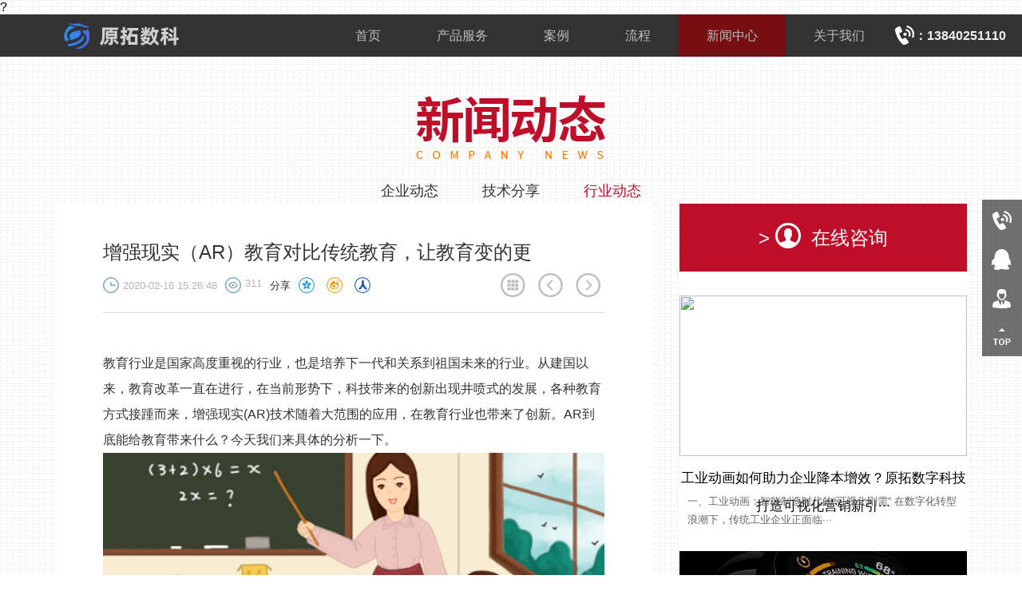

--- FILE ---
content_type: text/html; charset=utf-8
request_url: https://www.oe3d.cn/news/video/83.html
body_size: 5632
content:
?<!doctype html>
<html>
<head>
<meta charset="utf-8">
<meta http-equiv="X-UA-Compatible" content="IE=8,9,10,11,12" />
<meta name="renderer" content="webkit" />
<title>增强现实（AR）教育对比传统教育，让教育变的更-行业动态-原拓数字科技官网-3D动画制作-WEB3D开发-3D交互-医学动画-工业动画</title>
<meta name="keywords" content="AR,增强现实,教育,效率" />
<meta name="description" content="AR教育现阶段已经非常成熟，他完全不同于之前的教育方式，得益于现在移动市场的庞大和移动设备硬件的飞速发展，AR在教育上的应用越来越成熟，出版社、学校、培训机构都可以用" />
<meta content="1 days" name="revisit-after" />
<meta name="keywords" content="AR,增强现实,教育,效率" />
<meta name="description" content="AR教育现阶段已经非常成熟，他完全不同于之前的教育方式，得益于现在移动市场的庞大和移动设备硬件的飞速发展，AR在教育上的应用越来越成熟，出版社、学校、培训机构都可以用" />
<meta content="width=device-width,height=device-height,maximum-scale=1.0, user-scalable=no" name="viewport" />
<meta content="yes" name="apple-mobile-web-app-capable" />
<link href="/skins/css/css.css" rel="stylesheet" type="text/css" />
<link type="text/css" href="/skins/css/jquery.jscrollpane.css" rel="stylesheet" media="all" />
<!--<script type="text/javascript" src="/skins/js/jquery-1.9.1.js"></script>-->
<script type="text/javascript" src="/skins/js/jquery-3.7.1.min.js"></script>
<script type="text/javascript" src="/skins/js/jquery-migrate-1.4.1.min.js"></script>
<script language="javascript" src="/skins/js/jquery.easing.min.js"></script>
<script language="javascript" src="/skins/js/jQueryRotate.2.2.js"></script>
<script type="text/javascript" src="/skins/js/jquery.mousewheel.js"></script>
<script type="text/javascript" src="/skins/js/hammer.js"></script>
<script type="text/javascript" src="/skins/js/jquery.jscrollpane.min.js"></script>
<script language="javascript" src="/skins/js/jsdy.js"></script>
<script language="javascript" src="/skins/js/js.js"></script>
<!--<script> var _hmt=_hmt || []; (function() { var hm=document.createElement("script"); hm.src="https://hm.baidu.com/hm.js?537bc47b43221d9d898ab0122450704f"; var s=document.getElementsByTagName("script")[0]; s.parentNode.insertBefore(hm, s);})(); </script>
<!--[if IE 6]>
 <script src="/skins/js/DD_belatedPNG.js"></script>
 <script>
 DD_belatedPNG.fix('.,img');
 </script>
<![endif]-->
<!--[if lt IE 9]>
 <script type="text/javascript" src="/skins/js/html5.js"></script>
<![endif]-->
</head>
<body>
<!--头部-->
<div class="header">
 <div class="headera"> <a href="/"> <img class="logoA" src="/skins/images/logo.png"></a>
 <div class="headeraR"> <a href="javascript:void(0)" class="Navlistata">动态</a>
 <ul class="Navli">
 <li ><a href="/">首页</a></li>
 
 
        
 <li ><a href='/service/' >产品服务</a></li>
  
 <li ><a href='/cases/' >案例</a></li>
  
 <li ><a href='/liucheng/' >流程</a></li>
  
 <li class='curentsa'><a href='/news/' >新闻中心</a></li>
  
 <li ><a href='/about/' >关于我们</a></li>
  
 <li class="Navlilis"><img src="/skins/images/RitfixPicCall.png">：13840251110</li>
 </ul>
 <img class="NavMore" src="/skins/images/index_02.png"> </div>
 </div>
</div>
<!--头部***--> 
<!--右侧悬浮按钮-->
<div class="PosFixNavR"> <a class="a1" style="background-position: right 0px;" href="tel:13840251110"><i>13840251110</i></a> <a style="background-position: right -49px;href="http://p.qiao.baidu.com/cps/chat?siteId=14397765&userId=25571450" target="_blank" ><i>在线客服</i></a> <a style="background-position: right -98px;" href="javascript:void(0)"><i>人才招聘</i></a> <a style="background-position: right -196px;" href="javascript:void(0)"><i>返回顶部</i></a> </div>

<!--右侧悬浮按钮***--> 
<!--详细内容-->
<div class="CentMain">
 <div class="DtiasBt">
<a href="/news/"><img src="/skins/images/xienwendongtai.png"></a>
</div>
 <div class="DtiasNv">
 
<a href='/news/dontai/'  >企业动态</a>
   
<a href='/news/media/'  >技术分享</a>
   
<a href='/news/video/' class='now_DtiasNv' >行业动态</a>
    </div>
 <div class="DongtNRxqy">
 <div class="DongtNRxqyL">
 <div class="Hbiaoti">
 <h2>增强现实（AR）教育对比传统教育，让教育变的更</h2>
 <span> <img src="/skins/images/index_13.png">2020-02-16 15:26:48</span><span><img src="/skins/images/index_14.png"><font class="ClickMeasure_now" id="380">311</font></span><span class="fx">分享<a href="#" class="jiathis_button_qzone"><img src="/skins/images/index_15.png"></a><a href="#" class="jiathis_button_tsina"><img src="/skins/images/index_16.png"></a><a href="#" class="jiathis_button_renren"><img src="/skins/images/index_17.png"></a></span><font>
 
<a href="/news/video/"><img src="/skins/images/index_19.png"></a>
 
 <a href="/news/video/82.html"><img src="/skins/images/index_20.png"></a> <a href="/news/video/84.html"><img src="/skins/images/index_21.png"></a></font> </div>
 <div class="DongtaXQneR">
 	<br />
教育行业是国家高度重视的行业，也是培养下一代和关系到祖国未来的行业。从建国以来，教育改革一直在进行，在当前形势下，科技带来的创新出现井喷式的发展，各种教育方式接踵而来，增强现实(AR)技术随着大范围的应用，在教育行业也带来了创新。AR到底能给教育带来什么？今天我们来具体的分析一下。<br />
<img alt="传统教育" src="/uploads/allimg/news/arjiaoyu3.png" style="width: 678px; height: 358px;" /><br />
一、现行教育的几种方式<br />
1、传统授课教育<br />
传统教育一直是主流的教育方式，小学、初中、高中、大学，这一流程化的教育自然有他科学的道理，循序渐进的学习方式，每天，老师根据定制的教材，对学生进行授业，在课程结束后留下家庭作业，各种培训机构同样是采取这种方式作为学校学的补充，对知识进行强化。各种文化课培训机构很是红火，一对一，一对多，几乎绝大多数的孩子都会经理这种教育方式。<br />
2、音像制品教育<br />
已经在很久之前出现的，在教材或者教辅材料里会有光盘或者附带u盘的音像教育资料，可以在电脑上打开根据里边的内容进行学习，这已经算是一种教育的进步。<br />
3、线上微课<br />
随着互联网技术的发展，微课、慕课由此而诞生，他通过互联网进行传播，微课制作方跟老师进行沟通，把老师要讲的精髓和知识点通过微课的形式制作出来，它具有传播快，可交互，易管理，所有的一切都可以通过互联网来实现。让更多的人参与到学习，对普及知识已经起到了很大的推动作用。<br />
4、直播教育<br />
互联网直播现在是非常火的一个东西，各大直播平台各式各样的网络直播，教育直播也随着直播行业的速猛发展在其中占据了自己的一席之地，例如腾讯课堂，这种通过直播授课的方式越来越多，学生可以通过最低的成本选择优秀的老师进行学习，足不出户在家里就可以学习知识，还可以跟老师互动，让老师帮助答疑解惑。<br />
<img alt="AR儿童读物" src="/uploads/allimg/news/arjiaoyu1.png" /><br />
二、创新是教育方式<br />
增强现实AR教育<br />
AR教育现阶段已经非常成熟，他完全不同于之前的教育方式，得益于现在移动市场的庞大和移动设备硬件的飞速发展，AR在教育上的应用越来越成熟，出版社、学校、培训机构都可以用AR的方式让自己的教育方式更加数字化更加创新，出版社是发行图书教材和各种学习材料的源头，在出版社的图书中加入AR，可以实现知识点扫一扫就可以在现实场景终加入3D虚拟画的场景内容，这种虚实结合的方式就是我们说的增强现实（AR），这种方式可以让学生更加有兴趣，加深对学习内容的音像，熟记知识点，完全不同于枯燥的学习方式。<br />
学校在老师授课的时候完全可以通过AR扫图将设备中的影响投到大屏上，通过设备上的交互让学生像看电影玩游戏一样把知识学到位。培训机构更需要AR产品，培训机构大多有自己的教材和学习资料，这些是培训机构的立业之本，只有好的学习方案和独特的教育方式才能让教育机构更具有竞争力，在儿童教育行业，儿童都会有注意力不集中的问题，AR方式更能让孩子注意力集中，就像看动画片一样学习，这也正是儿童教育机构提倡的玩中学的教育理念，同时，教育机构加入AR教育，更能提升机构的品牌形象，可以在AR中3d虚拟场景里加入教育机构的品牌形象吉祥物等类似的内容，让企业形象更容易被熟记。<br />
<img alt="AR课堂" src="/uploads/allimg/news/arjiaoyu2.png" style="width: 808px; height: 468px;" /><br />
综上，增强现实AR在教育中是非常重要的，随着技术的不断成熟，教育行业会更加青睐AR，他在创新的同时提升教育效率，让学生更快地学习到知识，从而达到搞笑的教育方式。<br />
&nbsp;<br />
&nbsp;<br />

 </div>
 <div class="Hbiaoti HbiaotibordTp"> <font>
 
<a href="/news/video/"><img src="/skins/images/index_19.png"></a>
 
<a href="/news/video/82.html"><img src="/skins/images/index_20.png"></a>
 <a href="/news/video/84.html"><img src="/skins/images/index_21.png"></a></font> </div>
 </div>
 <div class="DongtNRxqyR"><a href="http://p.qiao.baidu.com/cps/chat?siteId=14397765&userId=25571450" target="_blank" class="DongtNRxqyR1">> <img src="/skins/images/index_22.png">在线咨询</a>
 <ul class="DongtNRxqyRul2">
 	
 <li><a href="/news/video/454.html"> <img src="/static/upload/image/20250425/1745550233125054.png"></a>
 <h2> <a href="/news/video/454.html">工业动画如何助力企业降本增效？原拓数字科技打造可视化营销新引···</a></h2>
 <p>一、工业动画：智能制造时代的“可视化刚需” 在数字化转型浪潮下，传统工业企业正面临···</p>
 </li>

 <li><a href="/news/video/434.html"> <img src="/uploads/allimg/240116/1-2401161443010-L.png"></a>
 <h2> <a href="/news/video/434.html">解析产品3D动画定价策略</a></h2>
 <p>随着市场竞争的加剧和消费者对高质量视觉体验的需求不断增长，产品3D动画在营销和宣传···</p>
 </li>

 <li><a href="/news/video/433.html"> <img src="/uploads/allimg/240116/1-2401161440000-L.png"></a>
 <h2> <a href="/news/video/433.html">制作3D工业动画有用吗？</a></h2>
 <p>随着科技的不断发展，工业界日益认识到3D动画在提升效率、降低成本以及推动创新方面的···</p>
 </li>

 <li><a href="/news/video/432.html"> <img src="/uploads/allimg/240116/1-2401161432280-L.png"></a>
 <h2> <a href="/news/video/432.html">揭秘3D医学动画定价机制</a></h2>
 <p>随着科技的不断发展，3D医学动画在医学领域的运用越来越广泛。然而，许多人对于这种高···</p>
 </li>

 <li><a href="/news/video/681.html"> <img src="/uploads/allimg/231212/1-2312121200000-L.png"></a>
 <h2> <a href="/news/video/681.html">3D工业动画产品展示,推动工业企业全新发展</a></h2>
 <p>在当今竞争激烈的工业市场中，企业们纷纷寻求创新的展示手段，以突显产品特色、提升品···</p>
 </li>

 <li><a href="/news/video/676.html"> <img src="/uploads/allimg/231208/1-23120Q42U10-L.png"></a>
 <h2> <a href="/news/video/676.html">3D工业动画制作的好处有哪些？</a></h2>
 <p>在当今数字时代，企业在市场竞争中脱颖而出的关键之一是采用引人注目的宣传手段。而在···</p>
 </li>

 </ul>
 </div>
 </div>
</div>
<!--详细内容***--> 
<!--底部-->
<div class="bottoms_over">

<div class="bott">

<div style="width:10%"></div>
<div id="continer" style="width: 100%;height:100%">
		<div class="box">
			<a href="/service/yh">WEB3D工业</a>
		</div>
		<div class="box">
			<a href="/service/jyhya">WEB3D展馆</a>
		</div>
		<div class="box">
			<a href="/service/3ddonghua/jixie">工业动画</a>
		</div>
		<div class="box">
			<a href="/service/3ddonghua/moxing">模型定制</a>
		</div>
		<div class="box">
			<a href="/service/3ddonghua/yixue">医学动画</a>
		</div>
		<div class="box">
			<a href="/service/VR_AR">AR、VR</a>
		</div>
		<div class="box">
			<a href="/cases/donghua">动画案例</a>
		</div>
		<div class="box">
			<a href="/cases/web3d">WEB3D案例</a>

		</div>
	</div>
	<div style="width:5%"></div>
</div>


<div style="height:55px ;position:relative">
 <div class="bottomsX">
 <div class="bottomsXa">
 <div class="bottomsXaL"> Copyright &copy; 2020-2025 原拓数字科技（沈阳）有限公司 <span style="white-space:nowrap;"><a href="http://beian.miit.gov.cn/ " target="_blank">辽ICP备18006475号-6</a ></span>  技术支持：<a 

href="https://www.oe3d.cn" target="_blank">原拓动画</a></div>
 <div class="bottomsXaR"> <a class="jiathis_button_tsina" href="#"> <img src="/skins/images/index_09.png"></a><a class="jiathis_button_tqq" href="#"><img 

src="/skins/images/index_10.png"></a><a href="#" class="jiathis_button_qzone"><img src="/skins/images/index_11.png"></a><a 

class="jiathis_button_weixin" href="#"><img src="/skins/images/index_12.png"></a></div>
 </div>
 </div>
</div>
	



</div>
<script type="text/javascript" src="http://v3.jiathis.com/code/jia.js" charset="utf-8"></script>
<script>
(function(){
 var bp=document.createElement('script');
 var curProtocol=window.location.protocol.split(':')[0];
 if (curProtocol==='https'){
 bp.src='https://zz.bdstatic.com/linksubmit/push.js';
}
 else{
 bp.src='http://push.zhanzhang.baidu.com/push.js';
}
 var s=document.getElementsByTagName("script")[0];
 s.parentNode.insertBefore(bp, s);
})();
</script>
<script>
(function(){
var src="https://jspassport.ssl.qhimg.com/11.0.1.js?d182b3f28525f2db83acfaaf6e696dba";
document.write('<script src="' + src + '" id="sozz"><\/script>');
})();
</script>

<!--底部***-->

</body>
</html>


--- FILE ---
content_type: text/css
request_url: https://www.oe3d.cn/skins/css/css.css
body_size: 15636
content:
/* 织梦58（dede58.com）做最好的织梦整站模板下载网站 */
@charset "utf-8";
/* CSS Document */
html {
	font-size: 16px;
}
body {
	margin: 0px;
	font-family: "微软雅黑", Arial, Helvetica, sans-serif;
	background: url(../images/index_01.gif) repeat;
	min-width: 1200px;
}
input, textarea, select, option {
	font-family: "微软雅黑", Arial, Helvetica, sans-serif;
}
div {
	text-align: left;
}
a {
	text-decoration: none;
}
.clear {
	clear: both;
}
.fl {
	float: left;
}
.fr {
	float: right;
}
img {
	border: 0px;
}
:focus {
	OUTLINE-STYLE: none;
	OUTLINE-COLOR: invert;
	OUTLINE-WIDTH: 0px;
}
ul {
	margin: 0px;
	padding: 0px;
}
li {
	margin: 0px;
	padding: 0px;
	list-style: none;
}
a {
	text-decoration: none;
}
img {
	border: 0px;
}
h1 {
	margin: 0px;
	padding: 0px;
}
h2 {
	margin: 0px;
	padding: 0px;
}
h3 {
	margin: 0px;
	padding: 0px;
}
object, embed, a, input {
bblr:expression_r(this.onFocus=this.blur());
	outline: none;
}
.header {
	height: 103px;
	clear: both;
	background: rgba(0,0,0,0.8);
*background:url(../images/index_01.png) repeat;
	position: relative;
	z-index: 1000;
}
.headera {
	height: 103px;
	margin: 0px auto;
	min-width: 1200px;
}
.logoA {
	float: left;
	margin-top: 15px;
	margin-left: 75px;
}
.headeraR {
	float: right;
	height: 103px;
	position: relative;
}
.NavMore {
	float: right;
	margin-top: 18px;
	display: none;
}
.Navli {
	float: left;
	height: 103px;
}
.Navli li {
	height: 53px;
	padding: 0px 0px;
	float: left;
}
.Navli li.Navlilis {
	line-height: 53px;
	color: #eee;
	margin-right: 20px;
	font-size: 16px;
	font-weight: bold;
}
.Navli li.Navlilis img {
	height: 30px;
	float: left;
	margin-top: 12px;
	margin-right: -3px;
}
.Navli li a {
	display: block;
	height: 53px;
	font-size: 16px;
	color: #bfbdbd;
	line-height: 53px;
	padding: 0px 35px;
}
.Navli li a:hover {
	color: #fff;
}
.Navli li.curentsa {
	background: #010101;
}
.Navli li.curentsa a {
	background: #770e12;
}
.Navlistata {
	display: none;
}
.visibles {
	display: block;
}




/*****商桥隐藏*******/
body #qiao-wrap {
	display: none;
}
#nb_icon_wrap {
	top: -500px !important;
}
/*****商桥隐藏------*******/

/* GPU 加速CSS */
.headera {
	-webkit-backface-visibility: hidden;
	-moz-backface-visibility: hidden;
	-ms-backface-visibility: hidden;
	backface-visibility: hidden;
	-webkit-perspective: 1000;
	-moz-perspective: 1000;
	-ms-perspective: 1000;
	perspective: 1000;
	-webkit-transform: translate3d(0, 0, 0);
	-moz-transform: translate3d(0, 0, 0);
	-ms-transform: translate3d(0, 0, 0);
	transform: translate3d(0, 0, 0);
}
.CentMain {
	width: 1142px;
	margin: 0px auto;
	min-height: 200px;
	_height: 200px;
	overflow: hidden;
	padding: 30px 0px;
}
.DtiasBt {
	height: 105px;
	clear: both;
	text-align: center;
}
.DtiasNv {
	height: 32px;
	clear: both;
	line-height: 32px;
	font-size: 18px;
	text-align: center;
}
.DtiasNv a {
	display: inline-block;
	color: #be0e29;
	font-size: 18px;
	margin: 0px 25px;
}
.DtiasNv a span {
	font-size: 12px;
	display: inline-block;
	height: 16px;
	line-height: 16px;
	color: #fff;
	padding: 0px 10px;
	border-radius: 16px;
	background: #d2d1d1;
	position: relative;
	top: -2px;
	margin-left: 5px;
}
.DtiasNv a.curscs span {
	background: #be0e29;
}
.DtiasNvmbs {
	height: 35px;
	line-height: 35px;
	clear: both;
	text-align: right;
	font-size: 12px;
}
.DtiasNvmbs a {
	color: #838282;
}
.DtiasNvmbs a:hover {
	color: #be0e29;
}
.Dtiasul {
	min-height: 200px;
	_height: 200px;
	overflow: hidden;
*overflow:visible;
	width: 1200px;
	margin: 0x auto;
}
.Dtiasul li {
	background: #f2f2f2;
	overflow: hidden;
	width: 360px;
	height: 402px;
	float: left;
	margin-right: 31px;
	margin-bottom: 29px;
}
.Dtiasul li img {
	width: 100%;
}
.LIBtom {
	padding: 0px 6.6%;
}
.LIBtom h2 {
	font-weight: normal;
	overflow: hidden;
	height: 35px;
	line-height: 35px;
	padding-top: 0px;
	font-size: 17px;
}
.LIBtom h2 a {
	color: #000000;
}
.LIBtom .xinx {
	min-height: 30px;
	_height: 30px;
	overflow: hidden;
*overflow:visible;
	line-height: 30px;
	font-size: 13px;
	color: #b6b4b4;
}
.LIBtom .xinx span {
	margin-right: 20px;
}
.LIBtom .xinx img {
	width: 20px;
	height: 20px;
	margin-bottom: -5px;
	margin-right: 5px;
}
.LIBtom p {
	color: #636363;
	margin: 0px;
	padding: 0px;
	clear: both;
	font-size: 13px;
	line-height: 25px;
	margin-bottom: 10px;
}
.LIBtom .Mores {
	display: block;
	background: #000000;
	color: #fff;
	font-size: 12px;
	padding: 0px 15px;
	border-radius: 26px;
	height: 26px;
	line-height: 26px;
	float: left;
}
.LIBtom .Mores:hover {
	text-decoration: underline;
}
.fenyelinK {
	clear: both;
	height: 34px;
	padding: 45px 0px;
	clear: both;
	padding-bottom: 100px;
}
.fenyelinK a {
	display: block;
	height: 34px;
	width: 35px;
	float: left;
	margin-right: 3px;
	border: 1px solid #dddddd;
	text-align: center;
	line-height: 34px;
	background: #333;
	font-size: 13px;
	color: #837979;
}
.fenyelinK a:hover {
	color: #fff;
}
.fenyelinK a.curenssx {
	background: #be0e29;
	color: #fff;
}
.fenyelinK a:first-of-type {
	border-radius: 0.3rem 0px 0px 0.3rem;
}
.fenyelinK a:last-child {
	border-radius: 0px 0.3rem 0.3rem 0px;
}
.bottomsS {
	height: 274px;
	background: #333;
	clear: both;
}
.bottomsSa {
	max-width: 1280px;
	height: 274px;
	margin: 0px auto;
}
.bottomsSaL {
	float: left;
	padding-top: 50px;
}
.bottomsSaL li {
	float: left;
	width: 170px;
	margin-right: 10px;
	margin-bottom: 10px;
}
.bottomsSaL li a {
	display: block;
	color: #837979;
	height: 33px;
	line-height: 33px;
	font-size: 18px;
}
.bottomsSaL li a:hover {
	color: #ccc;
}
.bottomsSaR {
	float: right;
	padding-top: 45px;
}
.bottomsSaR li {
	height: 40px;
	line-height: 40px;
	margin-bottom: 10px;
	text-align: right;
}
.bottomsSaR li img {
	margin-right: 20px;
	margin-bottom: -5px;
}
.bottomsSaR li a {
	color: #837979;
	cursor: default;
}
.bottomsX {
	min-height: 20px;
	height: 185px;
	overflow: hidden;
*overflow:visible;
	clear: both;
	padding: 0px 0px;
	margin-top:0px;
	color: #f1bec0;
	background: #be0e29;
}
.bottomsXa {
	max-width: 1280px;
	margin: 0px auto;
	margin-top:30px;
}
.bottomsXaL {
	width: 880px;
	padding-left: 200px;
	text-align: center;
	font-size: 14px;
	line-height: 12px;
	float: left;
	margin-bottom:-30px;
}
.bottomsXaR {
	float: right;
}
.bottomsXaL a {
	color: #fff;
}
.bottomsXaR IMG {
	margin-left: 15px;
}
.DongtNRxqy {
	min-height: 200px;
	_height: 200px;
	overflow: hidden;
*overflow:visible;
}
.DongtNRxqyL {
	min-height: 200px;
	_height: 200px;
	overflow: hidden;
*overflow:visible;
	float: left;
	background: #fff;
	width: 628px;
	padding: 30px 60px;
}
.Hbiaoti {
	clear: both;
	min-height: 20px;
	_height: 20px;
	overflow: hidden;
*overflow:visible;
	padding: 15px 0px;
	border-bottom: 1px solid #dddbdb;
	margin-bottom: 15px;
}
.Hbiaoti h2 {
	font-size: 24px;
	color: #333;
	font-weight: normal;
	clear: both;
	margin-bottom: 10px;
}
.Hbiaoti span {
	float: left;
	color: #b6b4b4;
	font-size: 13px;
	margin-right: 10px;
	padding-top: 5px;
}
.Hbiaoti a span {
	float: none;
	margin: 0px;
	padding: 0px;
}
.Hbiaoti span img {
	margin-bottom: -5px;
	margin-right: 5px;
}
.Hbiaoti span.fx {
	color: #333;
}
.Hbiaoti span.fx img {
	margin-left: 10px;
}
.Hbiaoti font {
	float: right;
}
.Hbiaoti font img {
	margin: 0px 5px;
	margin-left: 7px;
}
.DongtaXQneR {
	min-height: 300px;
	_height: 300px;
	overflow: hidden;
*overflow:visible;
	clear: both;
	margin-bottom: 20px;
	font-size: 16px;
	color: #333;
	line-height: 32px;
	margin-bottom: 30px;
}
.DongtaXQneR img {
	max-width: 100%;
	width: 100%;
}
.HbiaotibordTp {
	border: 0px;
	border-top: 1px solid #dddbdb;
}
.DongtNRxqyR {
	width: 360px;
	background: #fff;
	float: right;
}
.DongtNRxqyR1 {
	display: block;
	height: 85px;
	line-height: 85px;
	font-size: 24px;
	color: #fff;
	background: #be0e29;
	text-align: center;
	margin-bottom: 10px;
}
.DongtNRxqyR1 img {
	margin-bottom: -5px;
	margin-right: 13px;
}
.DongtNRxqyR2 {
	display: block;
	height: 85px;
	line-height: 85px;
	font-size: 24px;
	color: #fff;
	background: #000;
	text-align: center;
	margin-bottom: 10px;
}
.DongtNRxqyR2 img {
	margin-bottom: -5px;
	margin-right: 13px;
}
.DongtNRxqyRul1 {
	padding-top: 10px;
	width: 380px;
}
.DongtNRxqyRul1 li {
	width: 175px;
	height: 140px;
	float: left;
	margin-bottom: 7px;
	font-size: 14px;
	color: #333;
	text-align: center;
	margin-right: 10px;
}
.DongtNRxqyRul1 li img {
	display: block;
	width: 175px;
	height: 97px;
	margin-bottom: 10px;
}
.DongtNRxqyRul1 li a {
	color: #333;
}
.DongtNRxqyRul1 li a:hover {
	color: #be0e29;
}
.DongtNRxqyRul2 {
	padding-top: 20px;
}
.DongtNRxqyRul2 li {
	width: 360px;
	height: 320px;
	clear: both;
}
.DongtNRxqyRul2 li img {
	width: 360px;
	height: 201px;
	display: block;
}
.DongtNRxqyRul2 li h2 {
	height: 35px;
	font-size: 17px;
	padding-top: 10px;
	text-align: center;
	line-height: 35px;
	font-weight: normal;
}
.DongtNRxqyRul2 li h2 a {
	color: #000;
}
.DongtNRxqyRul2 li h2 a:hover {
	color: #be0e29;
}
.DongtNRxqyRul2 li p {
	margin: 0px;
	padding: 0px;
	font-size: 13px;
	color: #636363;
	line-height: 23px;
	margin: 0px 10px;
}
.PorjctMain {
	width: 100%;
	position: relative;
	overflow: hidden;
	padding: 40px 0px;
}
.PorjctMainUp {
	min-height: 10px;
	_height: 10px;
	overflow: hidden;
*overflow:visible;
	clear: both;
	text-align: center;
	margin-bottom: 50px;
}
.PorjctMainUp .listimg {
	margin-bottom: 15px;
}
.PorjctMainMId {
	width: 663px;
	height: 456px;
	position: relative;
	margin: 0px auto;
	margin-bottom: 70px;
}
.Porjctlibr {
	position: absolute;
	overflow: hidden;
	width: 100%;
	height: 100%;
	background: #fff;
	border-radius: 5px;
}
.Porjctlibr .p {
	height: 170px;
	padding-top: 60px;
	clear: both;
	font-size: 24px;
	text-align: center;
	margin: 0px 10px;
	line-height: 40px;
	overflow: hidden;
}
.Porjctlibr .hui {
	clear: both;
	height: 102px;
	text-align: center;
	color: #6d6d6d;
	text-align: center;
	font-size: 14px;
}
.Porjctlibr span {
	display: block;
	font-size: 18px;
	color: #898989;
	padding-top: 20px;
}
.Porjctlibr .linkmore {
	display: block;
	margin: 0px auto;
	width: 182px;
	height: 33px;
	text-align: center;
	line-height: 33px;
	font-size: 18px;
	color: #644046;
	border: 3px solid #be0e29;
	border-radius: 10px;
	background: #fff;
}
.Porjctlibr .linkmore:hover {
	background: #be0e29;
	color: #fff;
}
.Porjctlibr>img {
	width: 100%;
	height: 100%;
}
.serveApp {/*height:945px;*/
	position: relative;
	overflow: hidden; /*overflow:hidden;*/
}
.backImgY1 {
	position: absolute;
	width: 70%;
	right: 5%;
	top: 50%;
}
.backImgY2 {
	position: absolute;
	width: 27%;
	right: 35%;
	top: 60%;
}
.backImgY3 {
	position: absolute;
	width: 50%;
	right: 25%;
	top: 40%;
}
.backImgY4 {
	position: absolute;
	width: 45%;
	right: 27%;
	top: 30%;
}
.serveApp1 {
	width: 1200px;
	margin: 0px auto;
	position: relative;
	z-index: 10;
}
.serveApp1H {
	min-height: 20px;
	_height: 20px;
	overflow: hidden;
*overflow:visible;
	text-align: center;
	font-size: 12px;
	color: #be0e29;
	line-height: 20px;
	padding-top: 55px;
}
.serveApp1H img {
	margin-bottom: 10px;
}
.serveApp1nav {
	height: 90px;
	padding-top: 30px;
	text-align: center;
	margin-bottom: 25px;
}
.serveApp1nav img {
	margin: 0px 10px;
	position: relative;
}
.phoneBox {
	width: 293px;
	height: 463px;
	background: url(../images/index_38.png) no-repeat;
	margin: 0px auto;
	margin-bottom: 100px;
}
.serveAppBk2 {
	height: 790px;
	position: relative;
	background: url(../images/index_51.png) repeat;
	z-index: 10;
}
.ImgtopMterl {
	width: 100%;
	position: absolute;
	left: 0px;
	top: -100px;
	border-bottom: 100px solid #be0e29;
}
.ImgbottomMterl {
	width: 100%;
	position: absolute;
	left: 0px;
	bottom: 0px;
}
.serveAppBk2H {
	position: relative;
	z-index: 0px;
	width: 540px;
	height: 177px;
	margin: 0px auto;
	z-index: 5;
	text-align: center;
}
.serveAppBk2H .back {
	position: absolute;
	left: 70px;
	top: 23px;
	width: 400px;
	height: 131px;
}
.serveAppBk2H .img {
	position: relative;
	z-index: 2;
	top: 55px;
}
.ImgbottomMterl2 {
	width: 100%;
	position: absolute;
	left: 0px;
	bottom: 0px;
	overflow: hidden;
	height: 254px;
}
.MterbottomMtl2img {
	width: 9999999px;
	height: 245px;
	position: absolute;
	left: 0px;
	bottom: 0px;
	background: url(../images/index_43.png) repeat-x;
}
.serveAppBk2_btn {
	width: 140px;
	height: 27px;
	display: block;
	margin: 0px auto;
	clear: both;
	background: #d04d61;
	text-align: center;
	font-size: 14px;
	color: #fff;
	line-height: 27px;
	border-radius: 27px;
	position: relative;
	z-index: 100;
}
.serveAppBk2_Pic {
	width: 755px;
	height: 355px;
	padding-top: 45px;
	margin: 0px auto;
}
.serveAppBk2_Picul {
	width: 900px;
}
.serveAppBk2_Picul li {
	margin-right: 52px;
	width: 106px;
	height: 160px;
	float: left;
	position: relative;
}
.serveAppBk2_Picul li .back {
	width: 106px;
	height: 106px;
	position: absolute;
	left: 0px;
	top: 0px;
}
.serveAppBk2_Picul li:hover .back {
	opacity: 1;
	filter: alpha(opacity=100);
	-moz-opacity: 1;
	-khtml-opacity: 1;
}
.serveAppBk2_Picul li span {
	display: block;
	width: 106px;
	height: 106px;
	background: url(../images/kong.gif) no-repeat;
	position: relative;
	z-index: 2;
	text-align: center;
}
.serveAppBk2_Picul li span .img2 {
	display: none;
}
.serveAppBk2_Picul li span img {
	position: relative;
	top: 32px;
}
.serveAppBk2_Picul li:hover .img2 {
	display: inline;
}
.serveAppBk2_Picul li:hover .img1 {
	display: none;
}
.serveAppBk2_Picul li font {
	display: block;
	height: 45px;
	line-height: 45px;
	font-size: 24px;
	color: #f898a6;
	text-align: center;
}
.serveAppBk2_Pic_box {
	width: 100%;
	position: relative;
	overflow: hidden;
}
.serveAppBk3 {
	padding-top: 51px;
	clear: both;
	width: 100%;
	overflow: hidden;
}
.serveAppBk3_Title {
	width: 688px;
	height: 110px;
	max-width: 100%;
	margin: 0px auto;
	background: url(../images/index_44.png) center center no-repeat;
	text-align: center;
	position: relative;
	overflow: hidden;
	margin-bottom: 20px;
}
.serveAppBk3_Title .img {
	position: relative;
	z-index: 5;
	top: 20px;
}
.serveAppBk3_Title .mask {
	height: 110px;
	width: 999999px;
	position: absolute;
	right: 0px;
	top: 0px;
	background: url(../images/index_47.png) repeat;
	z-index: 10;
}
.serveAppBk3_p {
	min-height: 20px;
	_height: 20px;
	overflow: hidden;
*overflow:visible;
	font-size: 12px;
	color: #c19ab8;
	max-width: 1000px;
	margin: 0px auto;
	text-align: center;
	line-height: 20px;
	margin-bottom: 35px;
	padding: 0px 15px;
}
.serveAppBk3_Cont {
	width: 1000px;
	clear: both;
	margin: 0px auto;
}
.serveAppBk3_Cont1 {
	width: 480px;
	float: left;
}
.serveAppBk3_Cont1 .Title {
	display: block;
	height: 29px;
	margin-bottom: 34px;
	clear: both;
}
.serveAppBk3_ul {
	margin-bottom: 20px;
}
.serveAppBk3_ul li {
	position: relative;
	clear: both;
	padding-left: 30px;
	font-size: 14px;
	color: #9d9c9c;
	line-height: 43px;
	filter: alpha(opacity=0);
	-moz-opacity: 0;
	-khtml-opacity: 0;
}
.serveAppBk3_ul li img {
	width: 22px;
	height: 23px;
	position: absolute;
	left: 0px;
	top: 10px;
}
.serveAppBk3_lication {
	clear: both;
	font-size: 18px;
	color: #e6abc7;
	margin-bottom: 30px;
}
.serveAppBk3_lication img {
	height: 18px;
	display: block;
	margin-bottom: 5px;
}
.serveAppBk3_Cont1R {
	float: right;
}
.serveAppBk3_Cont1R .serveAppBk3_lication {
	color: #c71d68;
}
.serveAppBk3_linkbtn {
	display: block;
	clear: both;
	margin: 0px auto;
	position: relative;
	left: -45px;
}
.serveAppBk3_Cont1R .serveAppBk3_ul li {
	color: #000;
}
.yidongBnaner {
	position: absolute;
	width: 100%;
	height: 100%;
	left: 0px;
	top: 0px;
	overflow: hidden;
}
.yidongBnaner li {
	position: absolute;
	width: 100%;
	height: 100%;
	overflow: hidden;
	left: 0px;
	top: 0px;
}
.yidongBnaner li span {
	position: absolute;
	display: block;
	width: 1100%;
	left: -500%;
	top: 0px;
	height: 100%;
	text-align: center;
}
.yidongBnaner li span img {
	height: 100%;
	min-width: 9.09%;
}
.Sybannerli.Sybannerlia img {
	height: 100%;
}
 @-moz-keyframes animationsHLine {
 0% {
left:150px;
opacity:0;
}
 100% {
left:0px;
opacity:1;
}
}
@-ms-keyframes animationsHLine {
 0% {
left:150px;
opacity:0;
}
 100% {
left:0px;
opacity:1;
}
}
@-o-keyframes animationsHLine {
 0% {
left:150px;
opacity:0;
}
 100% {
left:0px;
opacity:1;
}
}
@-webkit-keyframes animationsHLine {
 0% {
left:150px;
opacity:0;
}
 100% {
left:0px;
opacity:1;
}
}
@keyframes animationsHLine {
 0% {
left:150px;
opacity:0;
}
 100% {
left:0px;
opacity:1;
}
}
@-moz-keyframes animationsHLine2 {
 0% {
left:0px;
opacity:1;
}
 100% {
left:0px;
opacity:1;
}
}
@-ms-keyframes animationsHLine2 {
 0% {
left:0px;
opacity:1;
}
 100% {
left:0px;
opacity:1;
}
}
@-o-keyframes animationsHLine2 {
 0% {
left:0px;
opacity:1;
}
 100% {
left:0px;
opacity:1;
}
}
@-webkit-keyframes animationsHLine2 {
 0% {
left:0px;
opacity:1;
}
 100% {
left:0px;
opacity:1;
}
}
@keyframes animationsHLine2 {
 0% {
left:0px;
opacity:1;
}
 100% {
left:0px;
opacity:1;
}
}
.srollBOxcurenT .serveAppBk3_ul li:nth-child(1) {
	left: 150px;
	opacity: 0;
	-moz-animation: animationsHLine 0.7s ease-in-out 0.5s, animationsHLine2 1000000s linear 1.2s;
	-ms-animation: animationsHLine 0.7s ease-in-out 0.5s, animationsHLine2 1000000s linear 1.2s;
	-o-animation: animationsHLine 0.7s ease-in-out 0.5s, animationsHLine2 1000000s linear 1.2s;
	-webkit-animation: animationsHLine 0.7s ease-in-out 0.5s, animationsHLine2 1000000s linear 1.2s;
	animation: animationsHLine 0.7s ease-in-out 0.5s, animationsHLine2 1000000s linear 1.2s;
}
.srollBOxcurenT .serveAppBk3_ul li:nth-child(2) {
	left: 150px;
	opacity: 0;
	-moz-animation: animationsHLine 0.65s ease-in-out 0.6s, animationsHLine2 1000000s linear 1.25s;
	-ms-animation: animationsHLine 0.65s ease-in-out 0.6s, animationsHLine2 1000000s linear 1.25s;
	-o-animation: animationsHLine 0.65s ease-in-out 0.6s, animationsHLine2 1000000s linear 1.25s;
	-webkit-animation: animationsHLine 0.65s ease-in-out 0.6s, animationsHLine2 1000000s linear 1.25s;
	animation: animationsHLine 0.65s ease-in-out 0.6s, animationsHLine2 1000000s linear 1.25s;
}
.srollBOxcurenT .serveAppBk3_ul li:nth-child(3) {
	left: 150px;
	opacity: 0;
	-moz-animation: animationsHLine 0.6s ease-in-out 0.7s, animationsHLine2 1000000s linear 1.3s;
	-ms-animation: animationsHLine 0.6s ease-in-out 0.7s, animationsHLine2 1000000s linear 1.3s;
	-o-animation: animationsHLine 0.6s ease-in-out 0.7s, animationsHLine2 1000000s linear 1.3s;
	-webkit-animation: animationsHLine 0.6s ease-in-out 0.7s, animationsHLine2 1000000s linear 1.3s;
	animation: animationsHLine 0.6s ease-in-out 0.7s, animationsHLine2 1000000s linear 1.3s;
}
.srollBOxcurenT .serveAppBk3_ul li:nth-child(4) {
	left: 150px;
	opacity: 0;
	-moz-animation: animationsHLine 0.55s ease-in-out 0.8s, animationsHLine2 1000000s linear 1.35s;
	-ms-animation: animationsHLine 0.55s ease-in-out 0.8s, animationsHLine2 1000000s linear 1.35s;
	-o-animation: animationsHLine 0.55s ease-in-out 0.8s, animationsHLine2 1000000s linear 1.35s;
	-webkit-animation: animationsHLine 0.55s ease-in-out 0.8s, animationsHLine2 1000000s linear 1.35s;
	animation: animationsHLine 0.55s ease-in-out 0.8s, animationsHLine2 1000000s linear 1.35s;
}
.srollBOxcurenT .serveAppBk3_ul li:nth-child(5) {
	left: 150px;
	opacity: 0;
	-moz-animation: animationsHLine 0.5s ease-in-out 0.9s, animationsHLine2 1000000s linear 1.4s;
	-ms-animation: animationsHLine 0.5s ease-in-out 0.9s, animationsHLine2 1000000s linear 1.4s;
	-o-animation: animationsHLine 0.5s ease-in-out 0.9s, animationsHLine2 1000000s linear 1.4s;
	-webkit-animation: animationsHLine 0.5s ease-in-out 0.9s, animationsHLine2 1000000s linear 1.4s;
	animation: animationsHLine 0.5s ease-in-out 0.9s, animationsHLine2 1000000s linear 1.4s;
}
.srollBOxcurenT .serveAppBk3_ul li:nth-child(6) {
	left: 150px;
	opacity: 0;
	-moz-animation: animationsHLine 0.45s ease-in-out 1s, animationsHLine2 1000000s linear 1.45s;
	-ms-animation: animationsHLine 0.45s ease-in-out 1s, animationsHLine2 1000000s linear 1.45s;
	-o-animation: animationsHLine 0.45s ease-in-out 1s, animationsHLine2 1000000s linear 1.45s;
	-webkit-animation: animationsHLine 0.45s ease-in-out 1s, animationsHLine2 1000000s linear 1.45s;
	animation: animationsHLine 0.45s ease-in-out 1s, animationsHLine2 1000000s linear 1.45s;
}
.srollBOxcurenT .serveAppBk3_ul li:nth-child(7) {
	left: 150px;
	opacity: 0;
	-moz-animation: animationsHLine 0.4s ease-in-out 1.1s, animationsHLine2 1000000s linear 1.5s;
	-ms-animation: animationsHLine 0.4s ease-in-out 1.1s, animationsHLine2 1000000s linear 1.5s;
	-o-animation: animationsHLine 0.4s ease-in-out 1.1s, animationsHLine2 1000000s linear 1.5s;
	-webkit-animation: animationsHLine 0.4s ease-in-out 1.1s, animationsHLine2 1000000s linear 1.5s;
	animation: animationsHLine 0.4s ease-in-out 1.1s, animationsHLine2 1000000s linear 1.5s;
}
.serveAppBk4 {
	width: 100%;
	height: 880px;
	background: #be0e29;
	padding-top: 60px;
	overflow: hidden;
}
.Title {
	display: block;
	margin: 0px auto;
	max-width: 100%;
}
.serveAppBk4_p {
	font-size: 12px;
	color: #fff;
	text-align: center;
	padding: 20px 0px;
}
.serveAppBk4_picList {
	width: 871px;
	height: 269px;
	margin: 150px auto;
	border: 4px solid #d04d61;
	border-left: 0px;
	border-radius: 0px 30px 30px 0px;
}
.serveAppBk4_picListWid {
	width: 1000px;
}
.serveAppBk4_picms {
	width: 118px;
	height: 180px;
	text-align: center;
	font-size: 12px;
	color: #fff;
	line-height: 16px;
	float: left;
	top: -102px;
	position: relative;
	margin-left: -20px;
	left: -27px;
	margin-right: 101px;
	margin-bottom: 0px;
}
.serveAppBk4_picms.picms {
	float: right;
	clear: left;
	left: -35px;
}
.serveAppBk4_picms img {
	display: block;
	margin: 0px auto;
	position: relative;
}
.serveAppBk4_picms span {
	position: relative;
}
.serveAppBk4_picms img.img1 {
	width: 91px;
	height: 69px;
	margin-bottom: 17px;
}
.serveAppBk4_picms img.img2 {
	width: 26px;
	height: 26px;
	margin-bottom: 21px;
}
.borderRDss {
	display: none;
}
.serveAppBk5 {
	min-height: 100px;
	_height: 100px;
	overflow: hidden;
*verflow:visible;
}
.serveAppBk5_ul {
	width: 100%;
	margin: 0px auto;
}
.serveAppBk5_ul li {
	width: 100%;
	left: 0px;
	top: 0px;
}
.serveAppBk5_ul li a {
	display: block;
	width: 25%;
	position: relative;
	float: left;
	overflow: hidden;
}
.serveAppBk5_ul li a .baxk {
	width: 100%;
}
.serveAppBk5_ul li a .img {
	display: block;
	width: 100%;
	height: 100%;
	position: absolute;
	left: 0px;
	top: 0px;
}
.serveAppBk5_ul li a span {
	display: block;
	height: 30px;
	line-height: 30px;
	text-align: center;
	background: url(../images/index_01.png) repeat;
	left: 0px;
	bottom: -30px;
	width: 100%;
	position: absolute;
	z-index: 10;
	font-size: 14px;
	color: #fff;
}
.AppBk5dianNUm {
	height: 17px;
	clear: both;
	text-align: center;
	margin-bottom: 60px;
	position: relative;
	z-index: 100;
}
.AppBk5dianNUm span {
	display: inline-block;
	width: 17px;
	height: 17px;
	border-radius: 17px;
	background: #f7b1b1;
	margin: 0px 12px;
	cursor: pointer;
}
.AppBk5dianNUm span.curnsdscss {
	background: #eb7070;
}
.serveAppBk6 {
	width: 100%;
	height: 600px;
	overflow: hidden;
	position: relative;
}
.ui-loader {
	display: none;
}
.serveAppBk6_List {
	width: 570px;
	height: 400px;
	margin: 0px auto;
	padding-top: 30px;
}
.serveAppBk6_ul {
	width: 680px;
	height: 400px;
}
.serveAppBk6_ul li {
	width: 128px;
	float: left;
	height: 400px;
	margin-right: 93px;
	text-align: center;
	font-size: 14px;
	color: #555455;
	line-height: 25px;
}
.serveAppBk6_ul li img {
	display: block;
	width: 128px;
	height: 128px;
	margin-bottom: 25px;
}
.serveAppBk6_ul li h2 {
	height: 45px;
	font-size: 24px;
	line-height: 45px;
	font-weight: normal;
	margin-bottom: 15px;
}
.MterbottomMtl2imgAAA {
	background: url(../images/index_48.png) left top repeat-x;
	height: 250px;
}
.WEBlink1 {
	width: 140px;
	height: 27px;
	display: block;
	margin: 20px auto;
	clear: both;
	margin-bottom: 30px;
}
.WEBbanner {
	display: block;
	margin: 0px auto;
	clear: both;
	max-width: 100%;
	margin-bottom: 100px;
}
.WEBbannerB {
	display: none;
}
.websolution {
	display: block;
	margin: 0px auto;
	margin-bottom: 70px;
	position: relative;
	top: 50px;
	max-width: 100%;
}
.serveAppBk2_Picul li.Webli {
	height: 190px;
	width: 88px;
	text-align: center;
	margin-bottom: 16px;
	margin-right: 133px;
}
.serveAppBk2_Picul li.Webli img {
	display: block;
	width: 88px;
	height: 88px;
	margin-bottom: 22px;
}
.serveAppBk2_Picul li.Webli a {
	font-size: 14px;
	color: #fff;
}
.serveAppBk2_Picul li.Webli span.lk {
	position: absolute;
	bottom: 0px;
	height: 15px;
	line-height: 15px;
	display: block;
	text-align: right;
	width: auto;
	right: 10px;
	font-size: 12px;
	color: #bf92a9;
}
.WebServiceYS {
	min-height: 200px;
	_height: 200px;
	overflow: hidden;
*overflow:visible;
	padding-top: 20px;
}
.WebServiceYS_title {
	display: block;
	margin: 35px auto;
	margin-bottom: 20px;
	position: relative;
}
.WebSerYS_titleLk {
	background: #be0e29;
	position: relative;
	z-index: 20;
	top: 18px;
}
.WebServiceYS_ul {
	clear: both;
	min-height: 20px;
	_height: 20px;
	overflow: hidden;
*overflow:visible;
}
.WebServiceYS_ul li {
	width: 33.328%;
	position: relative;
	overflow: hidden;
	float: left;
}
.WebServiceYS_ul li .img {
	width: 100%;
	height: 100%;
	position: absolute;
	left: 0px;
	top: 0px;
}
.WebServiceYS_ul li .Gkb {
	width: 100%;
}
.WebServiceYS_ul li .mask {
	position: absolute;
	width: 100%;
	height: 100%;
	background: #be0e29;
	left: 0px;
	top: 0px;
	text-align: center;
	color: #fff;
	font-size: 10px;
	display: none;
}
.WebServiceYS_ul li .mask h2 {
	font-size: 4em;
	clear: both;
	position: relative;
	height: 1.5em;
	line-height: 1.5em;
	padding-top: 1.2em;
	font-weight: normal;
position:relative left:700px;
}
.WebServiceYS_ul li .mask span {
	display: block;
	font-size: 1.2em;
	color: #fff;
	text-transform: uppercase;
	position: relative;
	left: 700px;
}
.WebServiceYS_ul li .mask p {
	margin: 0px;
	padding: 0px;
	padding-top: 1.5em;
	font-size: 1.8em;
	line-height: 1.7em;
	margin-left: 10%;
	margin-right: 10%;
	position: relative;
	left: 700px;
}
.WebprocessLc {
	width: 100%;
	min-height: 500px;
	_height: 500px;
	overflow: hidden;
*overflow:visible;
	background: url(../images/index_51.png) repeat;
	padding-top: 76px;
	position: relative;
	padding-bottom: 50px;
	margin-bottom: -50px;
}
.WebprocessPic {
	height: 231px;
	width: 1160px;
	position: relative;
	margin: 0px auto;
	overflow: hidden;
	margin-bottom: 100px;
	z-index: 100;
	margin-top: 20px;
}
.WebprocessPic_line1, .WebprocessPic_line2, .WebprocessPic_line3 {
	position: absolute;
}
.WebprocessPic_adorn1, .WebprocessPic_adorn2, .WebprocessPic_adorn3 {
	position: absolute;
	left: 5%;
}
.WebprocessPic_line1 {
	top: 64px;
}
.WebprocessPic_line2 {
	top: 295px;
}
.WebprocessPic_line3 {
	top: 526px;
}
.WebprocessPic_adorn1 {
	top: 8px;
}
.WebprocessPic_adorn2 {
	top: 236px;
}
.WebprocessPic_adorn3 {
	top: 467px;
}
.WebprocessPic_ul li {
	width: 136px;
	height: 205px;
	margin-right: 70px;
	margin-top: 26px;
	position: relative;
	background: url(../images/index_42.png) center top no-repeat;
	position: relative;
	cursor: pointer;
	float: left;
}
.WebprocessPic_ul li .back {
	width: 106px;
	height: 106px;
	position: absolute;
	left: 15px;
	top: 0px;
}
.WebprocessPic_ul li .img1 {
	display: block;
	width: 42px;
	height: 46px;
	margin: 0px auto;
	position: relative;
	z-index: 10;
	top: 34px;
	margin-bottom: 65px;
}
.WebprocessPic_ul li .img2 {
	display: block;
	width: 42px;
	height: 46px;
	margin: 0px auto;
	position: relative;
	z-index: 10;
	display: none;
	top: 34px;
	margin-bottom: 65px;
}
.WebprocessPic_ul li h2 {
	font-weight: normal;
	text-align: center;
	font-size: 24px;
	color: #fff;
	line-height: 35px;
}
.WebprocessPic_ul li p {
	margin: 0px;
	padding: 0px;
	font-size: 12px;
	color: #fff;
	text-align: center;
	line-height: 18px;
	padding-top: 15px;
}
.WebprocessPic_ul li:hover {
	background: url(../images/index_42.png) center top no-repeat;
}
.WebprocessPic_ul li:hover .img1 {
	display: none;
}
.WebprocessPic_ul li:hover .img2 {
	display: block;
}
.WebprocessPic_ul li:hover h2 {
	color: #fff;
}
.WebprocessPic_ul li:hover p {
	color: #fff;
}
.materll {
	position: relative;
	height: 100%;
	margin: 0px 60px;
	overflow: hidden;
}
.WebprocessPic_ul {
	width: 110%;
	height: 100%;
	position: absolute;
	left: 0px;
	top: 0px;
	z-index: 10px;
}
.Index_liaoJie {
	width: 100%;
	position: relative;
	overflow: hidden;
}
.liaoJie_back {
	width: 100%;
	position: absolute;
	left: 0px;
	top: 0px;
}
.liaoJie_Mask {
	position: absolute;
	left: 0px;
	top: 0px;
	width: 100%;
	height: 100%;
	background: url(../images/opacT0.8.png) repeat;
	z-index: 10;
}
.liaoJie_tilte {
	display: block;
	margin: 0px auto;
	position: relative;
	z-index: 100;
	margin-bottom: 100px;
	top: 80px;
	max-width: 100%;
}
.liaoJie_list {
	width: 1200px;
	position: relative;
	z-index: 100;
	margin: 0px auto;
	padding-top: 50px;
	overflow: hidden;
	clear: both;
}
.liaoJie_list ul {
	width: 1350px;
	clear: both;
	margin-bottom: 70px;
}
.liaoJie_list ul li {
	width: 222px;
	height: 310px;
	float: left;
	margin-right: 104px;
	text-align: center;
	color: #ff91a2;
	font-size: 18px;
}
.liaoJie_list ul li .ruad {
	width: 222px;
	height: 222px;
	background: url(../images/redOpact0.5.png) repeat;
	border-radius: 222px;
	text-align: center;
	margin-bottom: 25px;
}
.liaoJie_list ul li .ruad img {
	position: relative;
	top: 77px;
}
.liaoJie_list ul li p {
	margin: 0px;
	padding: 0px;
	line-height: 27px;
}
.liaoJie_list ul li:hover .ruad {
	background: #be0e29;
}
.ourpoint {
	min-height: 200px;
	_height: 200px;
	overflow: hidden;
*overflow:visible;
	background: url(../images/index_51.png) repeat;
	clear: both;
}
.ourpoint_Tilet {
	height: 105px;
	clear: both; /*background:url(../images/index_54.png) center center no-repeat;*/
	text-align: center;
	margin-top: -35px;
	padding-top: 50px;
}
.contactSy {
	position: relative;
	overflow: hidden;
}
.contact_bkcanvas {
	position: absolute;
	left: 0px;
	top: 0px;
}
.contactSy_tilte {
	clear: both;
	height: 86px;
	text-align: center;
	padding-top: 52px;
	position: relative;
	z-index: 10;
	margin-bottom: 10px;
}
.risenbMap {
	position: absolute;
	left: 50%;
	margin-left: 430px;
	top: 0px;
	z-index: 5;
}
.contactSy_NR {
	width: 1000px;
	position: relative;
	z-index: 20;
	margin: 0px auto;
	padding-bottom: 50px;
	top: -10px;
}
.contactSy_NRr {
	width: 450px;
	float: right;
	position: relative;
}
.contactSy_NRr1 {
	height: 55px;
	clear: both;
	font-size: 14px;
	color: #8f8e8e;
	letter-spacing: 3px;
	overflow: hidden;
	line-height: 55px;
}
.contactSy_NRr1 img {
	float: left;
	margin-right: 7px;
}
.contactSy_NRrWX {
	width: 110px;
	height: 259px;
	white-space: nowrap;
	position: absolute;
	right: 0px;
	top: 135px;
	font-size: 14px;
	color: #000;
	padding-left: 35px;
	border-left: 1px solid #dfdcdc;
	right: 20px;
}
.contactSy_NRrWX img {
	display: block;
	width: 110px;
}
.contactSy_NRrTB td {
	padding: 14px 0px;
	vertical-align: text-top;
	line-height: 20px;
}
.contactSy_NRrTB td.td1 {
	font-size: 14px;
	color: #000;
	width: 76px;
}
.contactSy_NRrTB td.td2 {
	font-size: 14px;
	color: #929292;
}
.contactSy_NRrTB td.td2 a {
	color: #929292;
}
.contactSy_NRl {
	width: 513px;
	min-height: 20px;
	_height: 20px;
	overflow: hidden;
*overflow:visible;
}
.contactSy_NRl_tb td {
	padding: 5px 0px;
	vertical-align: top;
}
.contactSy_NRl_tb td.td1 {
	width: 80px;
	text-align: right;
	font-size: 14px;
	color: #000;
}
.contactSy_NRl_tb td.td1 span {
	font-size: 9px;
	color: #b7b7b7;
	display: block;
}
.contactSy_NRl_tb td.td2 {
	padding-left: 21px;
	padding-right: 10px;
}
.contactSy_NRl_tb td.td2 .txt {
	width: 100%;
	background: #adadad;
	border: 0px;
	height: 20px;
	padding: 6px 0px;
	font-size: 13px;
	color: #fff;
	padding-left: 10px;
}
.contactSy_NRl_tb td.td2 textarea {
	width: 100%;
	padding: 5px 0px;
	padding-left: 10px;
	font-size: 13px;
	color: #fff;
	height: 125px;
	border: 0px;
	resize: none;
	background: #adadad;
	line-height: 20px;
}
.contactSy_NRl_tb td.td2 .btn {
	width: 100%;
	border: 0px;
	height: 34px;
	font-size: 14px;
	color: #fff;
	background: #be0e29;
	letter-spacing: 2px;
	cursor: pointer;
	margin-right: -10px;
}
.contactSy_NRl_tb td.td2 .ui-btn-text {
	display: none;
}
.AboutpageOver {
	width: 100%;
	position: relative;
	overflow: hidden;
	height:940px;
}
.Aboutpage {
	width: 1432px;
	max-width: 100%;
	margin: 0px auto;
	position: relative;
	min-width: 1200px;
	margin-top:50px;


}
.AboutpageL {
	width: 4.4%;
	position: absolute;
	left: 0px;
	top: 38%;
	cursor: pointer;
	z-index: 200;
}
.AboutpageR {
	width: 4.4%;
	position: absolute;
	right: 0px;
	top: 38%;
	cursor: pointer;
	z-index: 200;
}
.AboutpageC {
	position: relative;
	width: 85%;
	margin: 0px auto;
	height:810px;


}
.overstrut {
	width: 100%;
}
.AboutpageCmskL {
	width: 100%;
	background: #000;
	opacity: 0.5;
	filter: alpha(opacity=50);
	-moz-opacity: 0.5;
	-khtml-opacity: 0.5;
	height: 100%;
	right: 100%;
	top: 0px;
	position: absolute;
	z-index: 150;
}
.AboutpageCmskR {
	width: 100%;
	background: #000;
	opacity: 0.5;
	filter: alpha(opacity=50);
	-moz-opacity: 0.5;
	-khtml-opacity: 0.5;
	height: 100%;
	left: 100%;
	top: 0px;
	position: absolute;
	z-index: 150;
}
.AboutpageCli {
	position: absolute;
	width: 100%;
	height: 100%;
	left: 0px;
	top: 0px;
}
.pageCliback {
	position: absolute;
	left: 0px;
	top: 0px;
	width: 100%;
	height: 100%;
}
.RegardspageL {
	position: relative;
	z-index: 10;
	width: 80%;
	font-size: 13px;
	color: #000;
	line-height: 23px;
	float: left;
	margin-left: 15%;
	margin-top: 10%;
}
.RegardspageL img {
	display: block;
	margin-bottom: 30px;
}
.RegardspageR {
	float: right;
	position: relative;
	z-index: 10;
	margin-right: 4%;
	width: 52%;
	margin-top: 13%;
}
.branddspage {
	position: absolute;
	width: 100%;
	left: 0px;
	top: 0px;
	height: 100%;
	z-index: 10;
}
.branddspage p {
	margin: 0px;
	padding: 0px;
	border: 1px solid #e6e6e6;
	margin-right: 1px;
	margin-bottom: 1px;
	float: left;
	position: relative;
	width: 24.75%;
	overflow: hidden;
}
.branddspage p .baxkDingk {
	display: block;
	float: left;
	width: 100%;
}
.branddspage p .img {
	position: absolute;
	left: 0px;
	top: 0px;
	top: 0px;
	display: block;
	width: 100%;
	height: 100%;
	z-index: 10;
}
.branddspage p span {
	display: none;
	position: absolute;
	left: 0px;
	top: 0px;
	z-index: 20;
	background: #be0e29;
	font-size: 25px;
	color: #fff;
	text-align: center;
	width: 100%;
	height: 70%;
	padding-top: 20%;
}
.branddspage p:hover span {
	display: block;
}
.branddspage p.mod4 {
	margin-right: 0px;
	float: left;
	border-right: 0px;
}
.branddspage p.pss:hover span {
	display: none;
}
.teampageCli {
	position: absolute;
	width: 100%;
	height: 100%;
	left: 0px;
	top: 0px;
}
.teampageCli .img {
	position: absolute;
	left: 0px;
	top: 0px;
	width: 100%;
	height: 100%;
}
.teampageCli .baxkDingk {
	display: block;
	width: 100%;
}
.teampageCli p {
	margin: 0px;
	padding: 0px;
	float: left;
	width: 33.3%;
	position: relative;
	z-index: 20;
	overflow: hidden;
}
.ContactpageL {
	width: 40%;
	position: relative;
	float: left;
	margin-left: 15.2%;
	margin-top: 10%;
	font-size: 13px;
	color: #333;
	line-height: 27px;
}
.ContactpageL img {
	display: block;
	margin-bottom: 20px;
}
.ContactpageR {
	width: 33%;
	float: right;
	position: relative;
	margin-right: 10%;
	margin-top: 15%;
}
.ContactTXtscor {
	position: absolute;
	width: 100%;
	height: 100%;
}
.AboutpageBtnhui {
	cursor: default;
	opacity: 0.5;
	filter: alpha(opacity=50);
	-moz-opacity: 0.5;
	-khtml-opacity: 0.5;
}
.serveAppIPCback {
	width: 9000px;
	height: 128px;
	position: absolute;
	right: 0px;
	top: 510px;
	background: url(../images/APPpiclist.png) repeat-x;
}
.phoneBox {
	position: relative;
	height: 521px;
}
.phoneBoxEffct {
	width: 145px;
	height: 214px;
	position: relative;
	left: 130px;
	top: 63px;
	overflow: hidden;
}
.phoneBoxEffct img {
	position: absolute;
	width: 145px;
	height: 214px;
	left: 100%;
	top: 0px;
}
.phoneLinkbtn {
	position: absolute;
	width: 142px;
	height: 59px;
	left: 50%;
	margin-left: -71px;
	bottom: 0px;
}
.phonePicBntx {
	position: absolute;
	z-index: 100;
	width: 100%;
	height: 70px;
	left: 0px;
	bottom: 180px;
}
.phonePicBntxa {
	height: 70px;
	width: 1000px;
	margin: 0px auto;
}
.phonePicBntxa a {
	display: block;
	width: 70px;
	height: 70px;
	text-align: center;
	font-size: 13px;
	color: #ff2626;
	float: left;
}
.phonePicBntxa img {
	width: 50px;
	height: 50px;
	display: block;
	margin: 0px auto;
	margin-bottom: 3px;
}
.phoneScrolBar {
	overflow-y: hidden;
	overflow-x: scroll;
}
.Sybanner {
	width: 100%;
	position: relative;
	overflow: hidden;
}
.chengKaibaner {
	width: 1200px;
	max-width: 100%;
	display: block;
	margin: 0px auto;
}
.Sybannerli {
	width: 100%;
	position: absolute;
	height: 100%;
	left: 0px;
	top: 0px;
	overflow: hidden;
}
.Sybannerli .img {
	height: 100%;
	position: absolute;
}
.bannerItm {
	width: 1200px;
	position: absolute;
	height: 100%;
	left: 50%;
	margin-left: -600px;
	z-index: 15;
}
.bannerItm img {
	position: absolute;
}
.bannerItm2 {
	z-index: 1;
	width: 87%;
	height: 66.5%;
	left: 6%;
	top: 13.8%;
}
.bannerItm3 {
	z-index: 2;
	width: 63.4%;
	height: 29.4%;
	left: 18.1%;
	top: 33.5%;
}
.bannerItm4 {
	z-index: 3;
	width: 24%;
	height: 10.4%;
	left: 58%;
	top: 19.5%;
}
.bannerItm5 {
	z-index: 4;
	width: 64.5%;
	height: 6.9%;
	left: 18%;
	top: 62.2%;
}
.bannerItm5A {
	z-index: 5;
	width: 14.8%;
	left: 18.4%;
	top: 62.7%;
}
.bannerItm5B {
	z-index: 6;
	width: 14.8%;
	left: 43%;
	top: 62.7%;
}
.bannerItm5C {
	z-index: 7;
	width: 14.8%;
	left: 66%;
	top: 62.7%;
}
.bannerItm6 {
	z-index: 8;
	height: 51.9%;
	top: 21%;
	left: 1%;
}
.Sybanner p {
	margin: 0px;
	padding: 0px;
	height: 0px;
	width: 1200px;
	z-index: 20;
	left: 50%;
	margin-left: -600px;
	bottom: 8.6%;
	text-align: center;
	position: absolute;
}
.Sybanner p span {
	display: inline-block;
	height: 10px;
	width: 10%;
	border: 1px solid #7e0a17;
	background: url(../images/kong.gif) no-repeat;
	margin: 0px 10px;
	border-radius: 10px;
	cursor: pointer;
}
.Sybanner p span.curschsx {
	background: #7e0a17;
}
.bannerItm1 {
	z-index: 10;
}
.serveAppBk6_ul li img {
	position: relative;
	cursor: pointer;
}
.LIBtom p a {
	color: #636363;
}
.Dtiasul li {
	transition: all 0.25s linear 0s;
}
.Dtiasul li img {
	transition: all 0.3s linear 0s;
}
.Dtiasul li:hover {
	background: #fff;
}
.Dtiasul li:hover>a>img {
	transform: scale(1.05);
}
.Dtiasul li .Mores {
	transition: all 0.1s linear 0s;
	position: relative;
}
.Dtiasul li:hover .Mores {
	transform: scale(1.1);
	background: #c00;
}
.Dtiasul li:hover .LIBtom h2 a {
	color: #be0e29;
}
.MterbottomMtl2imgAAA {
	background: url(../images/index_48C.png) repeat-x;
}
.ImgbottomMterl2A {
	height: 74px;
	width: 50000px;
	position: absolute;
	left: 0px;
	bottom: 0px;
	background: url(../images/index_48a.png) repeat-x;
}
.ImgbottomMterl2B {
	height: 46px;
	width: 50000px;
	position: absolute;
	left: 0px;
	bottom: 0px;
	background: url(../images/index_48b.png) repeat-x;
}
.bottomsSaR li a img {
	transition: all 0.25s linear 0s;
	position: relative;
}
.bottomsSaR li a:hover img {
	transform: translateX(5px);
}
.bottomsXaR img {
	transition: all 0.25s linear 0s;
}
.bottomsXaR a:hover img {
	transform: translateY(-3px);
}
.WEBlink1 {
	position: relative;
}
.serveAppBk2_Picul li.Webli img.img1 {
	display: none;
}
.serveAppBk2_Picul li.Webli:hover img.img1 {
	display: block;
	position: relative;
}
.serveAppBk2_Picul li.Webli:hover img.img2 {
	display: none;
}
.serveAppBk2_Picul li.Webli img {
	position: relative;
}
.phonePicBntxa a {
	color: #333;
	transition: all 0.25s linear 0s;
}
.phonePicBntxa a img {
	color: #333;
	transition: all 0.25s linear 0s;
}
.phonePicBntxa a:hover img {
	opacity: 0.7;
	margin-bottom: 7px;
}
.phonePicBntxa a:hover {
	color: #c00;
}
.phonePicBntxa a img {
	border-radius: 5px;
}
.DongtNRxqyR1:hover {
	background: #cd233d;
}
.DongtNRxqyR1 img {
	transition: all 0.25s linear 0s;
}
.DongtNRxqyR1:hover img {
	margin-right: 20px;
}
.DongtNRxqyR2:hover {
	background: #212121;
}
.DongtNRxqyR2 img {
	transition: all 0.25s linear 0s;
}
.DongtNRxqyR2:hover img {
	margin-right: 20px;
}
.DongtNRxqyRul1 li img {
	transition: all 0.1s linear 0s;
}
.DongtNRxqyRul1 li:hover img {
	transform: scale(1.02);
	opacity: 0.9;
}
.DongtNRxqyRul1 li:hover a {
	color: #c00;
}
.DongtNRxqyRul2 li img {
	transition: all 0.1s linear 0s;
}
.DongtNRxqyRul2 li:hover img {
	transform: scale(1.02);
	opacity: 0.9;
}
.DongtNRxqyRul2 li:hover a {
	color: #c00;
}
.Hbiaoti font img {
	position: relative;
	-moz-transition: all 0.2s linear 0s;
	-ms-transition: all 0.2s linear 0s;
	-o-transition: all 0.2s linear 0s;
	-o-transition: all 0.2s linear 0s;
	-webkit-transition: all 0.2s linear 0s;
}
.Hbiaoti font img:hover {
	-moz-transform: rotate(360deg);
	-ms-transform: rotate(360deg);
	-o-transform: rotate(360deg);
	-webkit-transform: rotate(360deg);
	transform: rotate(360deg);
}
.fenyelinK a {
	border: 0px;
}
.Porjctlibr > img {
	height: auto;
}
.PorjctMainUp {
	padding-top: 5px;
}
.PorjctMainUp .listimg {
	padding-top: 5px;
}
.PorjctMainUp img {
	transition: all 0.2s linear 0s;
}
.PorjctMainUp img:hover {
	margin-top: -3px;
	margin-bottom: 3px;
}
.PorjctMainUp .listimg:hover {
	margin-top: -3px;
	margin-bottom: 18px;
}
.PorjctMainUpAA img {
	margin-bottom: 3px;
}
.PorjctMainUpAA img:hover {
	margin-top: 3px;
	margin-bottom: 0px;
}
.MainUpalttp {
	position: absolute;
	height: 25px;
	background: #fff;
	font-size: 13px;
	padding: 0px 10px;
	border-radius: 3px;
	line-height: 25px;
	box-shadow: 0px 0px 3px #ccc;
}
.DtiasNv a {
	color: #333;
}
.DtiasNv a:hover {
	color: #be0e29;
}
.DtiasNv a.curensQhs {
	color: #be0e29;
}
.DtiasNv a.curensQhs span {
	background: #be0e29;
}
.DtiasNvDUN a {
	margin: 0px 5px;
}
.serveAppBk5AA_ul {
	position: relative;
	width: 95%;
	margin: 0px auto;
	display: block;
	overflow: hidden;
	height: 500px;
}
.serveAppBk5AA_ul li {
	width: 100%;
	float: left;
	position: absolute;
}
.serveAppBk5AA_ul li a {
	display: block;
	position: relative;
	width: 20%;
	float: left;
	overflow: hidden;
}
.serveAppBk5AA_ul li .baxk {
	display: block;
	width: 100%;
}
.serveAppBk5AA_ul li .img {
	position: absolute;
	width: 100%;
	height: 100%;
}
.serveAppBk5AA_ul li a span {
	display: block;
	height: 55px;
	width: 100%;
	text-align: center;
	background: #b8182f;
	font-size: 24px;
	line-height: 55px;
	color: #fff;
	position: absolute;
	left: 0px;
	bottom: 0px;
	bottom: -55px;
	text-overflow: ellipsis;
	white-space: nowrap;
}
.AppBk5dianNUAAm {
	height: 113px;
	padding-top: 75px;
	text-align: center;
	clear: both;
}
.AppBk5dianNUAAm span {
	display: inline-block;
	width: 45px;
	height: 16px;
	margin: 0px 10px;
	background: #eababc;
	border-radius: 16px;
	cursor: pointer;
}
.AppBk5dianNUAAm span.cureunsxs {
	background: #be0e29;
}
.serveAppBk5AA_ul {
	min-width: 1100px;
}
.AboutpageCnav {
	width: 54px;
	position: absolute;
	left: -20px;
	height: 100%;
	background: #171617;
	z-index: 999;
}
.AboutpageCnav a {
	display: block;
	width: 100%;
	float: left;
	clear: both;
	height: 37px;
	line-height: 37px;
	color: #fff;
	font-size: 15px;
	text-align: center;
}
.AboutpageCnav a.curnanvsx {
	background: #050405;
}
.RegardspageRaas {
	width: 45%;
	margin-right: 10%;
	margin-top: 10%;
}
.serveAppBk6_List {
	position: relative;
}
.DtiasNv {
	position: relative;
}
.liaoJie_list ul li {
	position: relative;
}
.serveAppBk6_ul li {
	position: relative;
}
.ourpoint_Tilet img {
	position: relative;
}
.Sybannerli {
	background: #c61531;
}
.header, .headera, .headeraR, .Navli {
	height: 53px;
}
.Navli li {
	padding: 0px 0px;
}
.logoA {
	height: 48px;
	margin-top: 3px;
}
.bankScroll {
	position: relative;
	overflow: hidden;
}
.ScrollSCS_NR2 {
	position: absolute;
	width: 100%;
	height: 550px;
	margin-top: -239px;
	top: 50%;
}
.bankScroll .serveAppPaddiTp {
	padding-top: 0px;
}
.serveAppBk5 {
	margin: 0px auto;
}
.Dtiasul li {
	height: 375px;
}
.bankScroll .Dtiasul li {
	height: 347px;
}
.contactSy_NRl_tb td.td2 textarea {
	overflow: hidden;
}
.headerPosin {
	position: absolute;
	width: 100%;
	left: 0px;
	top: 0px;
	z-index: 50;
}
.serveApp1Posin {
	height: 520px;
	margin-top: -230px;
	top: 50%;
}
.serveAppBk2_Picul li {
	height: 170px;
}
.serveAppBk2_Pic {
	padding-top: 30px;
}
.serveAppBk2_Picul li.Webli img {
	margin-bottom: 10px;
}
.serveAppBk2_Picul li.Webli {
	height: 163px;
	margin-bottom: 16px;
}
.WebServiceYS_Scroll {
	
	margin: 0px auto;
	margin-top:0px;
	height:100%
}
.serveAppBk5_ul_webs {
	margin: 0px auto;
}
.serveAppBk4_picms img.img2 {
	margin-bottom: 13px;
}
.serveAppBk4_picms img.img1 {
	margin-bottom: 4px;
}
.serveAppBk4_picms {
	height: 152px;
	top: -89px;
	margin-bottom: 15px;
}
.serveAppBk4_picList {
	height: 162px;
	margin: 112px auto;
}
.serveAppBk3_ul li {
	line-height: 21px;
	margin-bottom: 7px;
	font-size: 13px;
}
.serveAppBk3_ul li img {
	top: 0px;
}
.serveAppBk3_Title {
	margin-bottom: 13px;
}
.serveAppBk3_p {
	margin-bottom: 20px;
}
.serveAppBk4_Scrollapp .Title {
	position: relative;
}
.serveAppBk4_Scrollapp .serveAppBk4_p {
	position: relative;
}
.serveAppBk4_Scrollapp .serveAppBk2_btn {
	position: relative;
}
.serveAppBk4_Scrollapp .serveAppBk4_picList {
	position: relative;
}
.liaoJie_list ul li .ruad span {
	display: inline-block;
	position: relative;
	height: 68px;
	width: 220px;
	text-align: center;
	top: 77px;
	overflow: hidden;
}
.liaoJie_list ul li .ruad span b {
	display: inline-block;
	width: 55px;
	height: 68px;
	position: relative;
	overflow: hidden;
}
.liaoJie_list ul li .ruad span b img {
	display: block;
	position: absolute;
	right: 0px;
	top: 0px;
}
.liaoJie_list ul li .ruad span b.yuan {
	width: 30px;
}
.liaoJie_list ul li .ruad span b img.imgsa {
	margin-top: 680px;
}
.bankScroll .CentMain .Dtiasul {
	position: relative;
	margin: 0px auto;
}
.liaoJie_tilte {
	margin-top: 60px;
	margin-bottom: 20px;
}
.backImgsClassA, .backImgsClassB, .backImgsClassC, .backImgsClassD {
	display: none;
}
.web_bankScroll2 {
	padding-top: 55px;
}
.serveAppBk3_Title {
	background: none;
	margin-bottom: 7px;
}
.serveAppBk3_Title .mask {
	display: none;
}
.SybannerL {
	height: 25%;
	position: absolute;
	top: 31.5%;
	left: 4.4%;
	z-index: 50;
	cursor: pointer;
	margin-top: 53px;
}
.SybannerR {
	height: 25%;
	position: absolute;
	top: 31.5%;
	right: 4.4%;
	z-index: 50;
	cursor: pointer;
	margin-top: 53px;
}
.Sybanner p {
	display: none;
}
.serveAppBk6_ul li {
	color: #fff;
}
.serveAppBk6_ul li a {
	color: #fff;
}
.serveAppBk6_ul li {
	width: 184px;
	margin-right: 72px;
}
.serveApliPic {
	width: 159px;
	height: 159px;
	border-radius: 159px;
	position: relative;
	margin: 0px auto;
	margin-bottom: 15px;
}
.serveApliPic b {
	display: block;
	width: 169px;
	height: 169px;
	position: absolute;
	left: -5px;
	top: -5px;
	z-index: 10;
	background-image: url(../images/pic516_124_01.png);
	background-repeat: no-repeat;
	transition: all 0.3s ease-in-out;
	-ms-transition: all 0.3s ease-in-out;
	-moz-transition: all 0.3s ease-in-out;
	-webkit-transition: all 0.3s ease-in-out;
	-o-transition: all 0.3s ease-in-out;
}
.serveApliPic span {
	display: block;
	width: 169px;
	height: 169px;
	position: absolute;
	left: -5px;
	top: -5px;
	z-index: 5;
	background-image: url(../images/pic516_124_01a.png);
	background-repeat: no-repeat;
	transition: all 0.3s ease-in-out;
	-ms-transition: all 0.3s ease-in-out;
	-moz-transition: all 0.3s ease-in-out;
	-webkit-transition: all 0.3s ease-in-out;
	-o-transition: all 0.3s ease-in-out;
	opacity: 0;
	filter: alpha(opacity=0);
	-moz-opacity: 0;
	-khtml-opacity: 0;
}
.serveApliPic p {
	width: 169px;
	height: 169px;
	margin: 0px;
	padding: 0px;
	border-radius: 169px;
	left: -5px;
	top: -5px;
	position: absolute;
	z-index: 3;
	transition: all 0.3s ease-in-out;
	-ms-transition: all 0.3s ease-in-out;
	-moz-transition: all 0.3s ease-in-out;
	-webkit-transition: all 0.3s ease-in-out;
	-o-transition: all 0.3s ease-in-out;
	transform: scale(1.1, 1.1);
	-ms-transform: scale(1.1, 1.1);
	-moz-transform: scale(1.1, 1.1);
	-webkit-transform: scale(1.1, 1.1);
	-o-transform: scale(1.1, 1.1);
	filter: blur(10px);
	-ms-filter: blur(10px);
	-moz-filter: blur(10px);
	-webkit-filter: blur(10px);
	-o-filter: blur(10px);
	opacity: 0;
	filter: alpha(opacity=0);
	-moz-opacity: 0;
	-khtml-opacity: 0;
}
.li1 .serveApliPic {
	border: 5px solid #e10000;
}
.li2 .serveApliPic {
	border: 5px solid #00a2ff;
}
.li3 .serveApliPic {
	border: 5px solid #8ad902;
}
.li4 .serveApliPic {
	border: 5px solid #ffa800;
}
.serveAppBk6_ul li.li4 {
	margin-right: 0px;
}
.serveAppBk6_ul {
	width: 955px;
}
.serveAppBk6_List {
	width: 955px;
}
.li1 .serveApliPic b, .li1 .serveApliPic span {
	background-position: 2px 0px;
}
.li2 .serveApliPic b, .li2 .serveApliPic span {
	background-position: -293px 0px;
}
.li3 .serveApliPic b, .li3 .serveApliPic span {
	background-position: -589px 0px;
}
.li4 .serveApliPic b, .li4 .serveApliPic span {
	background-position: -882px 0px;
}
.li1 .serveApliPic p {
	background: #e10000;
}
.li2 .serveApliPic p {
	background: #00a2ff;
}
.li3 .serveApliPic p {
	background: #8ad902;
}
.li4 .serveApliPic p {
	background: #ffa800;
}
.serveAppBk6_ul li .serveApliPic:hover p {
	opacity: 1;
	filter: alpha(opacity=100);
	-moz-opacity: 1;
	-khtml-opacity: 1;
	transform: scale(1, 1);
	-ms-transform: scale(1, 1);
	-moz-transform: scale(1, 1);
	-webkit-transform: scale(1, 1);
	-o-transform: scale(1, 1);
	filter: blur(0px);
	-ms-filter: blur(0px);
	-moz-filter: blur(0px);
	-webkit-filter: blur(0px);
	-o-filter: blur(0px);
}
.serveAppBk6_ul li .serveApliPic:hover b {
	opacity: 0;
	filter: alpha(opacity=0);
	-moz-opacity: 0;
	-khtml-opacity: 0;
}
.serveAppBk6_ul li .serveApliPic:hover span {
	opacity: 1;
	filter: alpha(opacity=100);
	-moz-opacity: 1;
	-khtml-opacity: 1;
}
.header {
	position: fixed;
	width: 100%;
}
.backImgsClassA, .backImgsClassB, .backImgsClassC, .backImgsClassD {
	position: absolute;
	width: 100%;
	height: 120%;
	display: block;
}
.AppBk5dianNUm {
	display: none;
}
.serveAppBk5_ul {
	height: auto;
}
.ScrollSCS_NR3_PC {
	position: relative;
	top: 56px;
	
}
.serveAppBk5_ul li a .bimg {
	position: absolute;
	width: 30%;
	right: 0px;
	bottom: 0px;
	z-index: 20;
}
/********2015-5-28*******/
/*.serveAppBk5_ul li a span {
	-moz-transition: all 0.3s ease-out;
	-ms-transition: all 0.3s ease-out;
	-o-transition: all 0.3s ease-out;
	-webkit-transition: all 0.3s ease-out;
	transition: all 0.3s ease-out;
}
.serveAppBk5_ul li a:hover span {
	bottom: 0px;
}*/
.serveAppBk5_ul li a .img {
	-moz-transition: all 1s ease-out;
	-ms-transition: all 1s ease-out;
	-o-transition: all 1s ease-out;
	-webkit-transition: all 1s ease-out;
	transition: all 1s ease-out;
}
.serveAppBk5_ul li a span {
	bottom: 0px;
}

.serveAppBk5_ul li a:hover .img {
	-moz-transform: scale(1.2);
	-ms-transform: scale(1.2);
	-o-transform: scale(1.2);
	-webkit-transform: scale(1.2);
	transform: scale(1.2);
}
.bannerItm {
	margin-left: 0px;
}
.bankScroll .CentMain .Dtiasul {
	width: 1200px;
	max-width: 100%;
}
.CentMain {
	padding-top: 100px;
}
.danyebody .serveAppBk5 {
	min-height: 400px;
	overflow: hidden;
*overflow:visible;
	
}

.ProcessDivA {
	background: #fff;
}
.serveAppBk6 .ScrollSCS_NR2 {
	margin-top: -239px;
}
.CentMain .serveAppBk2_btn {
	margin-bottom: -10px;
}
#BDBridgeWrap {
	opacity: 0;
	filter: alpha(opacity=0);
	-moz-opacity: 0;
	-khtml-opacity: 0;
}
.serveApp1_appsHbox1 {
	background: url(../images/index_51.png) repeat;
}
.backImgYbottom {
	position: absolute;
	left: 50%;
	width: 1034px;
	margin-left: -517px;
	bottom: 0px;
}
.serveApp1_appsHbox1 .serveApp1H_appsH {
	font-size: 22px;
	color: #fff;
	line-height: 35px;
}
.serveApp1_appsHbox1 .serveApp1H_appsH img {
	left: 0px;
}
.serveApp1_appsHbox1 .serveAppBk2_btn {
	margin-bottom: 10px;
	top: 10px;
}
.serveAppBknew2s_CON {
	width: 1150px;
	height: 550px;
	position: relative;
	left: 50%;
	margin-left: -575px;
	top: 50%;
	margin-top: -250px;
}
.serveAppBknew2s_L {
	width: 35%;
	float: left;
	padding-top: 120px;
}
.serveAppBknew2s_R {
	width: 60%;
	float: right;
	text-align: center;
}
.serveAppBknew2s_R img {
	width: 90%;
}
.serveAppBknew2s_La {
	font-size: 13px;
	color: #be0e29;
}
.serveAppBknew2s_CON .serveAppBk3_linkbtn {
	position: static;
	margin: 0px;
	margin-top: 10px;
}
.serveApp1H, .serveAppBk4_p, .serveAppBk3_p {
	font-size: 14px;
}
.advantageA {
	height: 179px;
	clear: both;
	position: relative;
	z-index: 10;
}
.advantageA .advantage1 {
	height:130px;
	padding-top: 50px;
	background: #99cc00;
	width: 100%;
}
.WebServiceYS_ul li .advantage1 {
	position: absolute;
	width: 100%;
	height: 100%;
	left: 0px;
	top: 0px;
	overflow: hidden;
}
.WebServiceYS_ul li .pICS {
	position: absolute;
	width: 100%;
	height: 140px;
	left: 0px;
	top: 50%;
	margin-top: -70px;
	font-size: 35px;
	line-height: 35px;
	color: #fff;
	text-align: center;
}
.WebServiceYS_ul li .pICS img {
	width: 120px;
	margin-bottom: -5px;
}
.Dtiasul li>a img {
	background: url(../images/logosdsd.png) center center no-repeat;
}
.mouseshiyi {
	width: 228px;
	height: 110px;
	position: fixed;
	left: 50%;
	margin-left: -114px;
	bottom: 10px;
	z-index: 1000;
}
.mouseshiyi .img1 {
	width: 190px;
	height: 70px;
	position: absolute;
	left: 19px;
	top: 0px;
	transition: all 0.5s ease-in-out;
	-moz-transition: all 0.5s ease-in-out;
	-ms-transition: all 0.5s ease-in-out;
	-o-transition: all 0.5s ease-in-out;
	-webkit-transition: all 0.5s ease-in-out;
	opacity: 0;
	filter: alpha(opacity=0);
	-moz-opacity: 0;
	-khtml-opacity: 0;
}
.mouseshiyi .img2 {
	width: 190px;
	height: 70px;
	position: absolute;
	left: 19px;
	top: 0px;
	transition: all 0.5s ease-in-out;
	-moz-transition: all 0.5s ease-in-out;
	-ms-transition: all 0.5s ease-in-out;
	-o-transition: all 0.5s ease-in-out;
	-webkit-transition: all 0.5s ease-in-out;
}
.mouseshiyi .img3 {
	width: 228px;
	height: 34px;
	position: absolute;
	left: 0px;
	bottom: 0px;
}
.opamouseshiyi .img1 {
	opacity: 1;
	filter: alpha(opacity=100);
	-moz-opacity: 1;
	-khtml-opacity: 1;
}
.opamouseshiyi .img2 {
	opacity: 0;
	filter: alpha(opacity=0);
	-moz-opacity: 0;
	-khtml-opacity: 0;
}
 @media only all and (min-width:1000px) {
.ScrollSCS_NR4 {
	height: 500px;
	position: absolute;
	width: 100%;
	top: 50%;
	margin-top: -200px;
}
.ScrollSCS_NR4 .liaoJie_tilte {
	margin-top: -80px;
}
.bankScroll .CentMain {
	width: 100%;
	position: absolute;
	padding-top: 0px;
	height: 500px;
	top: 50%;
	margin-top: -240px;
	overflow: visible;
}
.bankScroll .CentMain .Dtiasul li {
	width: 23.32%;
	margin-left: 0.83%;
	margin-right: 0.83%;
}
.contactSy_NRl_tb td {
	padding: 5px 0px;
}
.bankScroll .contactSy_tilte {
	padding-top: 0px;
}
.bankScroll .contactSy_NRrTB td {
	padding: 8px 0px;
}
.contactSy_NRrWX {
	top: 92px;
}
.ScrollSCS_NR5 {
	height: 500px;
	position: absolute;
	width: 100%;
	top: 50%;
	margin-top: -224px;
}
.bottoms_over {
	width: 100%;
	bottom: -5px;
	overflow: hidden;
	z-index: 500;
}
.bottoms_overBox {
	height: 0px;
	position: fixed;
}
.websolution {
	top: 0px;
	margin-bottom: 30px;
}
.web_bankScroll2 {
	position: absolute;
	width: 100%;
	height: 530px;
	left: 0px;
	top: 50%;
	margin-top: -230px;
}
.app_bankScroll2 {
	position: absolute;
	width: 100%;
	height: 565px;
	left: 0px;
	top: 50%;
	margin-top: -268px;
}
.serveAppBk4_Scrollapp {
	position: absolute;
	width: 100%;
	height: 550px;
	left: 0px;
	top: 50%;
	margin-top: -245px;
}
.serveAppBk3_Scrollgd {
	position: absolute;
	width: 100%;
	height: 567px;
	left: 0px;
	top: 50%;
	margin-top: -270px;
}
.serveApp1Posin .serveApp1H {
	padding-top: 0px;
}
.serveApp1H_appsH img {
	position: relative;
	left: -105px;
}
.serveApp1nav {
	position: absolute;
	margin-left: 655px;
	margin-top: -155px;
}
.phoneBox .phoneLinkbtn {
	top: 344px;
}
.phonePicBntx {
	bottom: 50%;
	margin-bottom: -355px;
}
.serveApp1nav img {
	width: 34px;
	margin: 0px 5px;
}
/*	.backImgsClassA,.backImgsClassB,.backImgsClassC,.backImgsClassD{position:absolute; width:100%; height:200%;opacity:0.05; filter:alpha(opacity=5); -moz-opacity:0.05;  -khtml-opacity: 0.05; display:block;}
.backImgsClassA{opacity:0.9; filter:alpha(opacity=90); -moz-opacity:0.9;  -khtml-opacity: 0.9;}
	.backImgsClassC{opacity:0.6; filter:alpha(opacity=60); -moz-opacity:0.6;  -khtml-opacity: 0.6;}*/
.serveAppBk3_Title .mask {
	opacity: 0.1;
	filter: alpha(opacity=10);
	-moz-opacity: 0.1;
	-khtml-opacity: 0.1;
}
.WebServiceYS_Scroll {
	position: relative;
}
.WebprocessLc_sScroll {
	width: 100%;
	position: absolute;
	height: 533px;
	left: 0px;
	top: 50%;
	margin-top: -230px;
}
.liaoJie_tilte {
	margin-top: 0;
	margin-bottom: 100px;
}
.web_bankScroll2 {
	padding-top: 0px;
}
.ScrollSCS_NR3_PC {
	top: 0px;
	
}
}



/********屏幕******/
@media only all and (min-resolution:144dpi) {
html {
	font-size: 20px;
}
.DtiasNv {
	height: 3rem;
	background: #fff;
	clear: both;
	line-height: 3rem;
	font-size: 1.1rem;
	text-align: center;
}
.DtiasNv a {
	font-size: 1.1rem;
	margin: 0px 1.56rem;
}
.DtiasNv a span {
	font-size: 0.75rem;
	height: 1rem;
	line-height: 1rem;
	padding: 0px 0.6rem;
	border-radius: 1rem;
	top: 0.12rem;
	margin-left: 0.312rem;
}
.DtiasNvmbs {
	height: 2.18rem;
	line-height: 2.18rem;
	font-size: 0.75rem;
}
.LIBtom h2 {
	height: 2.18rem;
	line-height: 2.18rem;
	padding-top: 0.9rempx;
	font-size: 0.95rem;
}
.LIBtom .xinx {
	height: 1.875rem;
	line-height: 1.875rem;
	font-size: 0.81rem;
}
.LIBtom .xinx img {
	width: 1.25rem;
	height: 1.25rem;
	margin-bottom: 0.31rem;
	margin-right: 0.31rem;
}
.LIBtom p {
	font-size: 0.81rem;
	line-height: 1.56rem;
	margin-bottom: 0.625rem;
}
.LIBtom .Mores {
	font-size: 0.75rem;
	padding: 0px 0.93rem;
	border-radius: 1.625rem;
	height: 1.625rem;
	line-height: 1.625rem;
}
.fenyelinK {
	height: 2.125rem;
	padding: 2.8rem 0px;
}
.fenyelinK a {
	height: 2.125rem;
	width: 2.187rem;
	margin-right: 0.18rem;
	line-height: 2.125rem;
	font-size: 0.8125rem;
}
.bottomsXaL {
	font-size: 0.87rem;
}
}
 @media only all and (min-resolution:300dpi) {
html {
	font-size: 30px;
}
}
 @media only all and (max-width:1600px) {
.backImgYbottom {
	position: absolute;
	left: 50%;
	width: 850px;
	margin-left: -425px;
	bottom: 0px;
}
}
 @media only all and (min-width:1000px) {
.WebServiceYS_Scroll {
	background: #eee;
}
.advantage1 {
	-moz-transform-style: preserve-3d;
	-ms-transform-style: preserve-3d;
	-o-transform-style: preserve-3d;
	-webkit-transform-style: preserve-3d;
	transform-style: preserve-3d;
}
.advantageA .advantage1 {
	-moz-transform-origin: center top;
	-ms-transform-origin: center top;
	-o-transform-origin: center top;
	-webkit-transform-origin: center top;
	transform-origin: center top;
}
.WebServiceYS_ul li:nth-child(2) .advantage1, .WebServiceYS_ul li:nth-child(4) .advantage1, .WebServiceYS_ul li:nth-child(6) .advantage1 {
	-moz-transform-origin: center top;
	-ms-transform-origin: center top;
	-o-transform-origin: center top;
	-webkit-transform-origin: center top;
	transform-origin: center top;
}
.WebServiceYS_ul li:nth-child(1) .advantage1 {
	-moz-transform-origin: center right;
	-ms-transform-origin: center right;
	-o-transform-origin: center right;
	-webkit-transform-origin: center right;
	transform-origin: center right;
}
.WebServiceYS_ul li:nth-child(3) .advantage1 {
	-moz-transform-origin: center left;
	-ms-transform-origin: center left;
	-o-transform-origin: center left;
	-webkit-transform-origin: center left;
	transform-origin: center left;
}
.WebServiceYS_ul li:nth-child(5) .advantage1 {
	-moz-transform-origin: bottom center;
	-ms-transform-origin: bottom center;
	-o-transform-origin: center center;
	-webkit-transform-origin: bottom center;
	transform-origin: bottom center;
}
.WebServiceYS_ul li, .advantageA {
	-moz-perspective: 1200px;
	-ms-perspective: 1200px;
	-o-perspective: 1200px;
	-webkit-perspective: 1200px;
	perspective: 1200px;
}
.advantageA .advantage1 {
	-moz-transform: rotateX(-95deg);
	-ms-transform: rotateX(-95deg);
	-o-transform: rotateX(-95deg);
	-webkit-transform: rotateX(-95deg);
	transform: rotateX(-95deg);
	-moz-transition: all 0.8s ease-out 1.3s;
	-ms-transition: all 0.8s ease-out 0.6s;
	-o-transition: all 0.8s ease-out 0.6s;
	-webkit-transition: all 0.8s ease-out 0.6s;
	transition: all 0.8s ease-out 0.6s;
}
.WebServiceYS_ul li:nth-child(1) .advantage1 {
	-moz-transform: rotateY(-105deg);
	-ms-transform: rotateY(-105deg);
	-o-transform: rotateY(-105deg);
	-webkit-transform: rotateY(-105deg);
	transform: rotateY(-105deg);
	-moz-transition: all 0.8s ease-out 0.95s;
	-ms-transition: all 0.8s ease-out 0.95s;
	-o-transition: all 0.8s ease-out 0.95s;
	-webkit-transition: all 0.8s ease-out 0.95s;
	transition: all 0.8s ease-out 0.95s;
}
.WebServiceYS_ul li:nth-child(2) .advantage1 {
	-moz-transform: rotateX(-100deg);
	-ms-transform: rotateX(-100deg);
	-o-transform: rotateX(-100deg);
	-webkit-transform: rotateX(-00deg);
	transform: rotateX(-100deg);
	-moz-transition: all 0.8s ease-out 0.93s;
	-ms-transition: all 0.8s ease-out 0.93s;
	-o-transition: all 0.8s ease-out 0.93s;
	-webkit-transition: all 0.8s ease-out 0.93s;
	transition: all 0.8s ease-out 0.93s;
}
.WebServiceYS_ul li:nth-child(3) .advantage1 {
	-moz-transform: rotateY(105deg);
	-ms-transform: rotateY(105deg);
	-o-transform: rotateY(105deg);
	-webkit-transform: rotateY(105deg);
	transform: rotateY(105deg);
	-moz-transition: all 0.8s ease-out 0.97s;
	-ms-transition: all 0.8s ease-out 0.97s;
	-o-transition: all 0.8s ease-out 0.97s;
	-webkit-transition: all 0.8s ease-out 0.97s;
	transition: all 0.8s ease-out 0.97s;
}
.WebServiceYS_ul li:nth-child(4) .advantage1 {
	-moz-transform: rotateX(-100deg);
	-ms-transform: rotateX(-100deg);
	-o-transform: rotateX(-100deg);
	-webkit-transform: rotateX(-100deg);
	transform: rotateX(-100deg);
	-moz-transition: all 0.8s ease-out 0.99s;
	-ms-transition: all 0.8s ease-out 0.99s;
	-o-transition: all 0.8s ease-out 0.99s;
	-webkit-transition: all 0.8s ease-out 0.99s;
	transition: all 0.8s ease-out 0.99s;
}
.WebServiceYS_ul li:nth-child(5) .advantage1 {
	-moz-transform: rotateX(100deg);
	-ms-transform: rotateX(100deg);
	-o-transform: rotateX(100deg);
	-webkit-transform: rotateX(100deg);
	transform: rotateX(100deg);
	-moz-transition: all 0.8s ease-out 1s;
	-ms-transition: all 0.8s ease-out 1s;
	-o-transition: all 0.8s ease-out 1s;
	-webkit-transition: all 0.8s ease-out 1s;
	transition: all 0.8s ease-out 1s;
}
.WebServiceYS_ul li:nth-child(6) .advantage1 {
	-moz-transform: rotateX(-100deg);
	-ms-transform: rotateX(-100deg);
	-o-transform: rotateX(-100deg);
	-webkit-transform: rotateX(-100deg);
	transform: rotateX(-100deg);
	-moz-transition: all 0.8s ease-out 1.1s;
	-ms-transition: all 0.8s ease-out 1.1s;
	-o-transition: all 0.8s ease-out 1.1s;
	-webkit-transition: all 0.8s ease-out 1.1s;
	transition: all 0.8s ease-out 1.1s;
}
.srollBOxcurenT .WebServiceYS_ul li .advantage1, .srollBOxcurenT .advantageA .advantage1 {
	-moz-transform: rotateX(0deg) rotateY(0deg);
	-ms-transform: rotateX(0deg) rotateY(0deg);
	-o-transform: rotateX(0deg) rotateY(0deg);
	-webkit-transform: rotateX(0deg) rotateY(0deg);
	transform: rotateX(0deg) rotateY(0deg);
}
.WebServiceYS_ul li .Gkb {
	opacity: 0;
	filter: alpha(opacity=0);
	-moz-opacity: 0;
	-khtml-opacity: 0;
}
}



/************1400******************/
@media only all and (max-width:1400px) {
	
		.bott{
			
			height:40px;
			
			
		}
	
.WebServiceYS_ul li .mask {
	font-size: 9px;
}
.serveAppBk5AA_ul li a {
	display: block;
	position: relative;
	width: 25%;
	float: left;
}
.serveAppBk5AA_ul li a span {
	font-size: 22px;
	height: 50px;
	line-height: 50px;
}
.serveAppBk5AA_ul {
	min-width: 300px;
}
}
/************1400******************/


@media only all and (max-width:1250px) {
.Navli li a {
	padding: 0px 23px;
}
}




/*****现代浏览器*****/
@media only all and (max-width:1200px) {
	
body {
	min-width: 400px;
}
.headera {
	height: 103px;
	width: auto;
	min-width: 300px;
}
.CentMain {
	width: 95%;
	margin: 0px auto;
	min-height: 200px;
	_height: 200px;
	overflow: hidden;
	padding: 2.5% 0px;
}
.Dtiasul {
	width: 100%;
}
.Dtiasul li {
	width: 30%;
	height: 23.5rem;
	margin-right: 5%;
	margin-bottom: 1.8rem;
}
.bankScroll .Dtiasul li {
	height: 21.5rem;
}
.Dtiasul li:nth-child(3n+3) {
	margin-right: 0px;
}
.fenyelinK a:first-of-type {
	border-radius: 0.3rem 0px 0px 0.3rem;
}
.fenyelinK a:last-child {
	border-radius: 0px 0.3rem 0.3rem 0px;
}
.bottomsSa {
	padding: 0px 1rem;
}
/*.DongtNRxqy{width:100%; display:-moz-box; display:-webkit-box; display:-ms-flexbox;display:box;}*/
.DongtNRxqy {
	width: 100%;
	display: -moz-box;
	display: -webkit-flex;
	display: -ms-flexbox;
	display: box;
}
.DongtNRxqyL {
	-moz-box-flex: 2;
	-webkit-box-flex: 2;
	-ms-box-flex: 2;
	box-flex: 2;
	margin-right: 20px;
}
.DongtNRxqyR {
	-moz-box-flex: 0;
	-webkit-box-flex: 0;
	-webkit-ms-flex: 0;
	box-flex: 0;
}
.serveApp1 {
	width: 100%;
}
/*.serveApp{height:930px;}*/
.ImgtopMterl {
	top: -90px;
}
/*.serveAppBk5_ul li a{width:33.33%;}*/

.WebServiceYS_ul li .mask {
	font-size: 7px;
}
.liaoJie_list {
	width: 100%;
}
.liaoJie_list ul {
	width: 100%;
}
.liaoJie_list ul li {
	margin: 0px;
}
.liaoJie_list ul li:nth-child(1) {
	float: left;
}
.liaoJie_list ul li:nth-child(2) {
	position: absolute;
	left: 37%;
	margin-left: -111px;
}
.liaoJie_list ul li:nth-child(3) {
	position: absolute;
	left: 63%;
	margin-left: -111px;
}
.liaoJie_list ul li:nth-child(4) {
	position: absolute;
	right: 0;
}
.Aboutpage {
	min-width: 300px;


}
.branddspage p {
	box-sizing: border-box;
	-moz-box-sizing: border-box;
	-webkit-box-sizing: border-box;
	width: 24.8%;
}
.liaoJie_list ul li:nth-child(4n+1) {
	clear: both;
}
.Sybannerli .img {
	left: -29%;
	margin-left: 0px;
}
.bannerItm {
	width: 100%;
	position: absolute;
	height: 100%;
	left: 0;
	margin-left: 0;
}
.Sybanner p {
	width: 100%;
	left: 0px;
	margin-left: 0px;
}
.backImgYbottom {
	width: 80%;
	left: 10%;
	margin-left: 0px;
}
}
/*****现代浏览器*****/


/******2015-6-3*******/
@media only all and (max-width:1200px) {

.WebprocessPic {
	width: 1000px;
}
.WebprocessPic_ul li {
	margin-right: 37px;
}
.serveAppBknew2s_CON {
	width: 90%;
	left: 5%;
	margin-left: 0px;
}
}
/******2015-6-3-----*******/




/************1100******************/
@media only all and (max-width:1100px) {
	
.Dtiasul {
	width: 100%;
}
.Dtiasul li {
	width: 48%;
	height: 27rem;
	margin-right: 4%;
}
.bankScroll .Dtiasul li {
	height: 27rem;
}
.Dtiasul li:nth-child(3n+3) {
	margin-right: 4%;
}
.Dtiasul li:nth-child(2n+2) {
	margin-right: 0px;
}
.bottomsXaL {
	font-size: 14px;
	line-height: 12px;
	float: none;
	clear: both;
	padding: 0px;
	width: auto;
}
.bottomsXaR {
	float: none;
	text-align: center;
	padding-top: 3rem;
}
.Hbiaoti span {
	display: block;
	clear: left;
	margin-bottom: 10px;
}
.Hbiaoti a span {
	display: inline;
}
/*.serveApp{height:920px;}*/
.ImgtopMterl {
	top: -80px;
}
.WebServiceYS_ul li {
	width: 50%;
}
.WebServiceYS_ul li .mask {
	font-size: 10px;
}
.Navli li a {
	padding: 0px 20px;
}
.logoA {
	margin-left: 30px;
}
}
/************1100******************/
	

/************1000******************/
@media only all and (max-width:1000px) {
	
.serveAppBk3_Cont {
	width: 100%;
	overflow: hidden;
}
.serveAppBk3_Cont1 {
	width: 80%;
	clear: both;
	float: left;
	margin-left: 10%;
}
.WebServiceYS_ul li .mask {
	font-size: 9px;
}
.WebServiceYS {
	padding-top: 0px;

}
.serveAppBk4 {
	width: 100%;
	height: auto;
}
.serveAppBk4_picList {
	width: 400px;
	height: auto;
	margin: 150px auto;
	border: 0px;
	border-left: 0px;
	border-radius: 0px;
	position: relative;
}
.borderRDss {
	width: 347px;
	height: 162px;
	right: 0px;
	border: 4px solid #d04d61;
	clear: both;
	display: block;
	position: absolute;
}
.borderRDss:nth-child(2n+1) {
	border-left: 0px;
	border-radius: 0px 30px 30px 0px;
}
.borderRDss:nth-child(2n+2) {
	border-right: 0px;
	border-radius: 30px 0px 0px 30px;
	left: 0px;
}
.borderRDss:nth-child(1) {
	top: 0px;
}
.borderRDss:nth-child(2) {
	top: 166px;
}
.borderRDss:nth-child(3) {
	top: 332px;
}
.borderRDss:nth-child(4) {
	top: 498px;
}
.serveAppBk4_picListWid {
	width: 600px;
	position: relative;
	z-index: 10;
}
.serveAppBk4_picms {
	width: 118px;
	height: 180px;
	text-align: center;
	font-size: 12px;
	color: #fff;
	line-height: 16px;
	float: left;
	top: -102px;
	position: relative;
	margin-left: -20px;
	left: -27px;
	margin-right: 101px;
	margin-bottom: -13px;
}
.serveAppBk4_picms.picms {
	left: 0px;
}
.serveAppBk4_picms img {
	display: block;
	margin: 0px auto;
}
.serveAppBk4_picms img.img1 {
	width: 91px;
	height: 69px;
	margin-bottom: 17px;
}
.serveAppBk4_picms img.img2 {
	width: 26px;
	height: 26px;
	margin-bottom: 21px;
}
.serveAppBk4_picms {
	margin-left: 0px;
	left: 0px;
	margin-right: 167px;
}
.serveAppBk4_picms:nth-child(4n+1) {
	float: left;
	clear: right;
}
.serveAppBk4_picms:nth-child(4n+2) {
	float: left;
	clear: right;
}
.serveAppBk4_picms:nth-child(4n+3) {
	float: right;
	clear: left;
	margin-right: 198px;
	margin-left: 0px;
}
.serveAppBk4_picms:nth-child(4n+4) {
	float: right;
	clear: left;
	margin-right: 165px;
}
.Dtiasul li {
	height: 27rem;
}
.liaoJie_tilte {
	top: 50px;
	margin-bottom: 75px;
}
.liaoJie_back {
	width: 1110px;
	left: 50%;
	margin-left: -555px;
}
.liaoJie_list {
	width: 100%;
	padding-top: 30px;
}
.liaoJie_list ul li {
	margin: 0px;
	margin: 0px 20px;
	float: none;
	width: auto;
	height: 100px;
	overflow: hidden;
	clear: both;
	margin-bottom: 20px;
	background: url(../images/redOpact0.5.png) repeat;
	border-radius: 5px;
}
.liaoJie_list ul li:hover {
	background: #be0e29;
}
.liaoJie_list ul li:nth-child(1) {
	float: none;
	clear: both;
}
.liaoJie_list ul li:nth-child(2) {
	position: relative;
	margin: 0px 20px;
	margin-bottom: 20px;
	clear: both;
	left: 0px;
}
.liaoJie_list ul li:nth-child(3) {
	position: relative;
	margin: 0px 20px;
	margin-bottom: 20px;
	clear: both;
	left: 0px;
}
.liaoJie_list ul li:nth-child(4) {
	position: relative;
	right: 0;
	clear: both;
	left: 0px;
}
.liaoJie_list ul li .ruad {
	width: 216px;
	height: 100px;
	border-radius: 0px;
	background: none;
	float: left;
}
.liaoJie_list ul li .ruad img {
	top: 25px;
}
.liaoJie_list ul li .ruad span {
	top: 16px;
}
.liaoJie_list ul li p {
	text-align: left;
	padding: 10px 10px;
	line-height: 30px;
}
.contactSy_NR {
	width: 100%;
}
.contactSy_NRr {
	width: 48%;
}
.contactSy_NRl {
	width: 48%;
}
.risenbMap {
	position: absolute;
	left: auto;
	margin-left: 0px;
	right: 0px;
	top: 0px;
	z-index: 5;
}
.ContactpageL {
	margin-left: 7%;
	margin-top: 10%;
}
.ContactpageR {
	margin-top: 26%;
}
.RegardspageL {
	margin-top: 7%;
}
.Sybanner p {
	bottom: 10%;
}
.serveAppBk5AA_ul li a {
	display: block;
	position: relative;
	width: 33.3%;
	float: left;
}
.serveAppBk5AA_ul li a span {
	font-size: 20px;
	height: 40px;
	line-height: 40px;
}
.AboutpageCnav {
	width: 35px;
}
.AboutpageCnav a {
	font-size: 12px;
}
.Navli {
	display: none;
}
.NavMore {
	display: block;
	margin-right: 1rem;
}
.serveAppBk5_ul {
	margin: 0px 5%;
	width: auto;
}
.ScrollSCS_NR3_PC {
	top: 0px;
	
}
.DtiasNv {
	height: auto;
}
.backImgsClassA, .backImgsClassB, .backImgsClassC, .backImgsClassD {
	width: auto;
	min-width: 100%;
}
.WebprocessPic {
	width: 800px;
}
.WebprocessPic_ul li {
	margin-right: 28px;
}
.serveAppBk6 {
	height: 510px;
}
.serveAppBk6 .ScrollSCS_NR2 {
	margin-top: -260px;
}
.Navli li.Navlilis {
	display: none;
}
.backImgYbottom {
	width: 80%;
	left: 10%;
	margin-left: 0px;
	position: relative;
}
.serveAppBknew2s_CON {
	width: 90%;
	position: relative;
	left: 5%;
	top: 0px;
	margin: 0px;
	height: auto;
}
.serveAppBknew2s_R img {
	margin-top: 100px;
}
}
/************1000******************/



@media only all and (max-width:955px) {

.serveAppBk6_List {
	width: 100%;
}
.serveAppBk6_ul {
	width: 100%;
}
.serveAppBk6_ul li {
	width: 20.26%;
	margin-right: 6.2%;
}
.serveAppBk6_ul li h2 {
	min-width: 180px;
	white-space: nowrap;
}
.bankScroll .Dtiasul li {
	height: 26rem;
}
}


/************800******************/
@media only all and (max-width:850px) {

.headera {
	height: 103px;
	width: auto;
	min-width: 300px;
	z-index: 1100;
}
.header {
	z-index: 1100;
}
.logoA {
	float: left;
	margin-top: 0px;
	margin-left: 1rem;
}
.NavMore {
	display: block;
	margin-right: 1rem;
}
.Navli {
	position: absolute;
	right: 0px;
	top: 53px;
	display: none;
	z-index: 500;
}
.Navli li {
	height: 50px;
	padding: 0px;
	clear: both;
	background: #232323;
	width: 112px;
}
.Navli li a {
	display: block;
	font-size: 1.1rem;
	padding: 0px;
	text-align: center;
}
.Navli li a:hover {
	color: #fff;
}
.Navli li.curentsa {
	background: #010101;
}
.Navli li.curentsa a {
	background: #770e12;
}
.Dtiasul li {
	height: 26rem;
}
.Navlistata {
	display: none;
	float: left;
	height: 50px;
	line-height: 50px;
	font-size: 1.1rem;
	margin: 21px 0px;
	padding: 0px 0.2rem;
	margin-right: 0.5rem;
	color: #bfbdbd;
}
.visibles {
	display: block;
}
.bottomsS {
	height: 18rem;
}
.bottomsSa {
	height: 18rem;
}
.bottomsSaL {
	padding-top: 1rempx;
	float: none;
}
.bottomsSaL li {
	float: none;
	clear: both;
	width: auto;
	margin-bottom: 0.6rem;
}
.bottomsSaL li a {
	height: 2rem;
	line-height: 2rem;
	font-size: 1.1rem;
	float: left;
	width: 5.5rem;
}
.bottomsSaR {
	float: none;
	padding-top: 1rem;
	clear: both;
}
.bottomsSaR li {
	height: 2.5rem;
	line-height: 2.5rem;
	margin-bottom: 0.6rem;
	text-align: right;
	width: 15rem;
}
.bottomsSaR li img {
	margin-right: 20px;
	margin-bottom: -5px;
}
.LIBtom .xinx span {
	display: block;
}
.RegardspageR {
	top: 13.2%;
}
.DongtNRxqy {
	display: block;
}
.DongtNRxqyL {
	display: block;
	padding: 20px;
	width: auto;
	float: none;
	margin-right: 0px;
}
.DongtNRxqyR {
	display: block;
	width: 100%;
}
.DongtNRxqyRul1, .DongtNRxqyRul2 {
	display: none;
}
/*.serveApp{height:900px;}*/
.ImgtopMterl {
	top: -60px;
}
.MterbottomMtl2img {
	height: 150px;
	background: url(../images/index_43a.png) repeat-x;
}
.serveAppBk2 {
	height: 720px;
}
.serveAppBk2_Pic {
	width: 100%;
	height: 646px;
	margin: 0px auto;
	position: relative;
	overflow: hidden;
}
.serveAppBk2_Picul {
	width: 105%;
}
.serveAppBk2_Picul li {
	margin-left: 30px;
	margin-right: 9px;
}
.serveAppBk2_Picul li.Webli {
	margin-left: 30px;
	margin-right: 85px;
}
.serveAppBk2_Picul li {
	width: 100px;
	margin-right: 10px;
	margin-left: 10px;
}
.serveAppBk2_Picul li .back {
	width: 100px;
	height: 100px;
}
.serveAppBk2_Picul li.Webli {
	margin-left: 14px;
	margin-right: 2px;
}
.serveAppBk2_Picul li.Webli img {
	display: block;
	width: 66px;
	height: 66px;
	margin-bottom: 22px;
	margin-left:10px;
}
.serveAppBk5_ul li a {
	width: 50%;
}
.MterbottomMtl2imgAAA {
	background: url(../images/index_49.png) left top repeat-x;
	height: 125px;
}
.WEBbannerA {
	display: none;
}
.WEBbannerB {
	display: block;
}
.WebServiceYS_ul li .mask {
	font-size: 8px;
}
.contactSy_NRrWX {
	display: none;
}
.serveAppBk6 {
	height: 650px;
}
.teampageCli {
	overflow-y: scroll;
	overflow-x: hidden;
}
.teampageCli p {
	width: 50%;
}
.branddspage p {
	width: 33%;
}
.branddspage {
	overflow-y: scroll;
	overflow-x: hidden;
}
.branddspage p.mod4 {
	margin-right: 1px;
	border-right: 1px solid #e6e6e6;
}
.branddspage p.mod3 {
	margin-right: 0px;
	border-right: 0px;
}
.ContactTXtscor {
	overflow-x: hidden;
	overflow-y: visible;
}
.serveAppBk5AA_ul li a span {
	font-size: 18px;
	height: 35px;
	line-height: 35px;
}
.serveAppBk6_ul li {
	margin-right: 0px;
	width: 49%;
	height: 220px;
	margin-right: 2%;
}
.serveAppBk6_ul li.li2 {
	margin-right: 0px;
}
.serveAppBk6_ul li.li4 {
	margin-right: 0px;
}
.serveApliPic {
	float: left;
}
.ScrollSCS_NR2 {
	margin-top: -316px;
}
.WebprocessPic {
	height: 693px;
	width: 100%;
}
.WebprocessPic_ul {
	width: 100%;
}
.WebprocessPic_ul li:nth-child(2n+1) {
	float: left;
	margin-right: 0px;
	clear: left;
}
.WebprocessPic_ul li:nth-child(2n+2) {
	float: right;
	margin-right: 0px;
}
.serveAppBk6 {
	height: 566px;
}
.serveAppBk6 .ScrollSCS_NR2 {
	margin-top: -287px;
}
.backImgYbottom {
	width: 94%;
	left: 3%;
	margin-left: 0px;
	position: relative;
}
.serveAppBknew2s_CON {
	width: 90%;
	position: relative;
	left: 5%;
	top: 0px;
	margin: 0px;
	height: auto;
}
.serveAppBknew2s_R img {
	margin-top: 0px;
}
.serveAppBknew2s_L {
	float: none;
	clear: both;
	padding-top: 50px;
	width: 100%;
	text-align: center;
}
.serveAppBknew2s_La {
	text-align: center;
}
.serveAppBknew2s_R {
	float: none;
	width: 100%;
}
.serveAppBknew2s_CON .serveAppBk3_linkbtn {
	margin: 0px auto;
}
}
/************800******************/

/************700******************/
@media only all and (max-width:700px) {
	
.PorjctMainMId {
	width: 95%;
}
.Porjctlibr .p {
	height: 110px;
	font-size: 18px;
	line-height: 25px;
	padding-top: 15px;
}
.Porjctlibr .hui {
	height: 80px;
}
.backImgY1 {
	width: 100%;
	right: 0;
	top: 50%;
}
.backImgY2 {
	width: 90%;
	right: 5%;
	top: 60%;
}
.backImgY3 {
	width: 85%;
	right: 7%;
	top: 40%;
}
.backImgY4 {
	width: 80%;
	right: 10%;
	top: 30%;
}
.WebServiceYS_ul li .mask {
	font-size: 6.5px;
}
.Sybanner p {
	bottom: 13%;
}
.Sybanner p span {
	height: 7px;
	border-radius: 7px;
}
.serveApliPic {
	-moz-transform: scale(0.8) translate(-20px, -10px);
	-ms-transform: scale(0.8) translate(-20px, -10px);
	-o-transform: scale(0.8) translate(-20px, -10px);
	-webkit-transform: scale(0.8) translate(-20px, -10px);
	transform: scale(0.8) translate(-20px, -10px);
	margin-right: -60px;
}
.CentMain {
	padding-top: 100px;
}
.bankScroll .Dtiasul li {
	height: 25rem;
}
}
/************700******************/



/************600******************/
@media only all and (max-width:600px) {
	
.bottomsXaL {
	font-size: 0.87rem;
	line-height: 1.3rem
}
.Dtiasul li {
	height: 23.5rem;
}
.DtiasNv a {
	margin: 0px 10px;
	font-size: 0.8rem;
}
.serveAppBk2H {
	width: 400px;
	overflow: hidden;
}
.serveAppBk2H .back {
	margin-left: -70px;
}
.serveAppBk6_List {
	width: auto;
	margin: 0px 10px;
}
.serveAppBk6_ul {
	width: 100%;
	position: relative;
}
.serveAppBk6_ul li img {
	width: 100%;
	height: auto;
}
.serveAppBk6_ul li h2 {
	font-size: 22px;
}
.serveAppBk5_ul {
	margin: 0px 0%;
	width: auto;
}
.WebServiceYS_ul li .mask {
	font-size: 5.5px;
}
.backImgsClassA, .backImgsClassB, .backImgsClassC, .backImgsClassD {
	min-width: 150%;
	left: -50%;
}
.contactSy_NR {
	width: 100%;
}
.contactSy_NRr {
	width: auto;
	float: none;
	margin: 0px 45px;
}
.contactSy_NRl {
	width: auto;
	float: none;
	margin: 0px 20px;
}
.risenbMap {
	position: absolute;
	left: auto;
	margin-left: 0px;
	right: 0px;
	top: 0px;
	z-index: 5;
}
.branddspage p {
	width: 49.8%;
}
.branddspage p.mod4 {
	margin-right: 1px;
	border-right: 1px solid #e6e6e6;
}
.branddspage p.mod3 {
	margin-right: 1px;
	border-right: 1px solid #e6e6e6;
}
.branddspage p.mod2 {
	margin-right: 0px;
	border-right: 0px;
}
.DtiasNvDUN {
	height: auto;
}
.serveAppBk5AA_ul li a {
	display: block;
	position: relative;
	width: 50%;
	float: left;
}
.serveApliPic {
	-moz-transform: scale(0.5) translate(-83px, -10px);
	-ms-transform: scale(0.5) translate(-83px, -10px);
	-o-transform: scale(0.5) translate(-83px, -10px);
	-webkit-transform: scale(0.5) translate(83px, -10px);
	transform: scale(0.5) translate(-83px, -10px);
	margin-right: -100px;
}
.serveAppBk3_Title .img, .liaoJie_tilte, .ourpoint_Tilet img, .contactSy_tilte img, .serveApp1H img, .websolution, .WebServiceYS_title, .serveAppBk2H .img, .DtiasBt img {
	-moz-transform: scale(0.7);
	-ms-transform: scale(0.7);
	-o-transform: scale(0.7);
	-webkit-transform: scale(0.7);
	transform: scale(0.7);
}
.serveAppBk2_Picul li {
	width: 100px;
	margin-right: 0px;
	margin-left: 7px;
}
}
/************600******************/


/************600******************/
@media only all and (max-width:500px) {

.bottomsXaL {
	font-size: 0.87rem;
	line-height: 1.3rem
}
.Dtiasul li {
	height: 23.5rem;
}
.DtiasNv a {
	margin: 0px 10px;
	font-size: 0.8rem;
}
.serveAppBk2H {
	width: 400px;
	overflow: hidden;
}
.serveAppBk2H .back {
	margin-left: -70px;
}
.serveAppBk6_List {
	width: auto;
	margin: 0px 10px;
}
.serveAppBk6_ul {
	width: 100%;
	position: relative;
}
.serveAppBk6_ul li h2 {
	position: relative;
	left: -10px;
	margin-bottom: 15px;
}
.serveAppBk6_ul li img {
	width: 100%;
	height: auto;
}
.serveAppBk6_ul li h2 {
	font-size: 22px;
}
.WebServiceYS_ul li {
	width: 100%;
}
.WebServiceYS_ul li .mask {
	font-size: 8px;
}
.teampageCli p {
	width: 100%;
}
.serveAppIPCback {
	top: 540px;
}
}
/************600******************/


@media only all and (max-width:450px) {
	
	
	#vide{
		transform:rotate(90deg);
		width:100%;
		height:100%;
	}
	

	.bott{
		
		height:0px;
		visibility:hidden;
		
	
		
	}
	.serveAppBk6{
		
		margin-top:0px
	}
.serveAppBk6_ul li {
	width: 50%;
	margin-right: 0px;
	height: 261px;
	line-height: 23px;
}
.serveApliPic {
	margin-right: 0px;
	float: none;
	margin: 0px auto;
	margin-bottom: -45px;
	-moz-transform: scale(0.5) translate(0px, -10px);
	-ms-transform: scale(0.5) translate(0x, -10px);
	-o-transform: scale(0.5) translate(0px, -10px);
	-webkit-transform: scale(0.5) translate(0px, -10px);
	transform: scale(0.5) translate(0px, -10px);
	margin-left: 50%;
	left: -85px;
}
.serveAppBk6_ul li h2 {
	margin-bottom: 0px;
	left: 0px;
}
/*.serveAppBk6{height:700px;}
		.ScrollSCS_NR2{margin-top:-345px;}*/
.serveAppBk6 {
	height: 670px;
}
.serveAppBk6 .ScrollSCS_NR2 {
	margin-top: -335px;
}
.serveAppBk6_ul {
	top: -25px;
}
.serveAppBk4_picList {
	width: 100%;
}
.serveAppBk4_picListWid {
	width: 100%;
}
.borderRDss {
	width: 80%;
}
.serveAppBk4_picms:nth-child(2n) {
	float: right;
	clear: right;
	margin-left: 0px;
	margin-right: 0px;
}
.serveAppBk4_picms:nth-child(2n+1) {
	float: left;
	clear: left;
	margin-left: 0px;
	margin-right: 0px;
}
}
/**************************2014-12-30程序新增样式*******************************************************/
.DtiasNv .now_DtiasNv {
	color: #be0e29;
}
.Sybannerlia .img {
	position: static;
	margin: 0px;
}
.textcent {
	width: 3000px;
	height: 100%;
	left: 50%;
	margin-left: -1500px;
	position: absolute;
	text-align: center;
}
.backImgsClassA, .backImgsClassB, .backImgsClassC, .backImgsClassD {
	height: 120%;
}
.backImgsClassA {
	height: 120%;
}
/**************************2014-12-30程序新增样式*******************************************************/
.DtiasNv .now_DtiasNv {
	color: #be0e29;
}
.Sybannerlia .img {
	position: static;
	margin: 0px;
}
.textcent {
	width: 3000px;
	height: 100%;
	left: 50%;
	margin-left: -1500px;
	position: absolute;
	text-align: center;
}
.backImgsClassA, .backImgsClassB, .backImgsClassC, .backImgsClassD {
	height: 120%;
}
.backImgsClassA {
	height: 120%;
}
/************2015-5-27新增样式****************/
.PosFixNavR {
	position: fixed;
	right: 0px;
	height: 245px;
	z-index: 1000;
	top: 50%;
	margin-top: -110px;
}
.PosFixNavR a {
	display: block;
	position: relative;
	height: 49px;
	float: right;
	clear: both;
	width: 50px;
	background-image: url(../images/RitfixPic.png);
	background-repeat: no-repeat;
	background-color: rgba(18,18,18,0.6);
*background-color:#121212;
	overflow: hidden;
	-webkit-transition: all 0.3s ease-in-out;
	-o-transition: all 0.3s ease-in-out;
	-ms-transition: all 0.3s ease-in-out;
	-moz-transition: all 0.3s ease-in-out;
	transition: all 0.3s ease-in-out;
}
.PosFixNavR i {
	display: block;
	width: 95px;
	padding-right: 5px;
	height: 49px;
	text-align: right;
	font-size: 15px;
	color: #fff;
	line-height: 49px;
	position: absolute;
	top: 0px;
	right: 50px;
	font-style: normal;
}
.PosFixNavR a.a1 i {
	width: 120px;
	padding-right: 0px;
}
.PosFixNavR a:hover {
	width: 130px;
	background-color: #770e12;
}
.PosFixNavR a.a1:hover {
	width: 170px;
}
.headera {
	height: 53px;
}
.caseXqDiv {
	clear: both;
	min-height: 300px;
	overflow: hidden;
*overflow:visible;
}
.caseXqDivL {
	width: 39.15%;
	float: left;
	background: #fff;
	position: fixed;
	left: 0px;
	top: 0px;
}
.caseXqDivR {
	width: 60.85%;
	float: right;
	position: relative;
	min-height: 650px;
}
.caseXqDivR img {
	display: block;
	width: 100% !important;
	height: auto !important;
}
.caseXqDivR .btnL {
	display: block;
	width: 84px;
	height: 166px;
	border: 0px;
	background: url(../images/caseBtnR.png) no-repeat;
	cursor: pointer;
	position: fixed;
	top: 251px;
}
.caseXqDivR .btnR {
	display: block;
	width: 84px;
	height: 166px;
	border: 0px;
	background: url(../images/caseBtnL.png) no-repeat;
	cursor: pointer;
	position: fixed;
	right: 0px;
	top: 251px;
}
.caseXqDivR img {
	display: block;
	width: 100%;
	clear: both;
}
.caseXqDivLa {
	margin: 0px 12%;
	padding-top: 104px;
}
.caseXqDivLa h1 {
	height: 22px;
	border-left: 4px solid #cb0505;
	font-size: 22px;
	color: #606060;
	line-height: 22px;
	padding-left: 12px;
	margin-bottom: 22px;
}
.caseXqDivLa .strt {
	line-height: 25px;
	font-size: 16px;
	color: #7a7a7a;
	margin-bottom: 25px;
	clear: both;
}
.caseXqDivLa .strtA {
	height: 20px;
	clear: both;
	margin-bottom: 25px;
	clear: both;
}
.caseXqDivLa .strtA span {
	display: block;
	height: 20px;
	line-height: 20px;
	font-size: 14px;
	color: #7a7a7a;
	float: left;
	width: 118px;
}
.caseXqDivLa .strtA span img {
	height: 20px;
	float: left;
	margin-right: 5px;
}
.caseXqDivLa .p {
	font-size: 14px;
	color: #7a7a7a;
	line-height: 26px;
	margin-bottom: 30px;
	clear: both;
}
.caseXqDivLa .link {
	clear: both;
	display: block;
	height: 32px;
	color: #7a7a7a;
	font-size: 14px;
	border: 1px solid #7a7a7a;
	padding: 0px 12px;
	line-height: 32px;
	margin-bottom: 41px;
	float: left;
	clear: both;
	transition: all 0.1s ease-in;
}
.caseXqDivLa .link:hover {
	color: #cb0505;
	background: #cb0505;
	border: 1px solid #cb0505;
	color: #fff;
}
.caseXqDivLa .lianx {
	clear: both;
}
.caseXqDivLa .lianx .a1 {
	display: block;
	float: left;
	width: 164px;
	height: 34px;
	line-height: 34px;
	text-align: center;
	font-size: 15px;
	color: #fff;
	margin-bottom: 19px;
	background: #be0e29;
	border-radius: 34px;
}
.caseXqDivLa .lianx .a2 {
	display: block;
	clear: both;
	width: 164px;
	height: 34px;
	line-height: 34px;
	text-align: center;
	font-size: 15px;
	color: #fff;
	margin-bottom: 19px;
	background: #7a7a7a;
	border-radius: 34px;
}
.ProcessDivBV {
	position: relative;
	z-index: 50;
}
.caseXqDivLposRe {
	position: absolute;
	top: auto;
	bottom: 10px;
}
/*****2016-5-13*********/
.risenbMap {
	top: 159px;
}
 @media only all and (max-width:1400px) {
.caseXqDivLa .strtA span {
	margin-bottom: 10px;
}
.caseXqDivLa {
	padding-top: 90px;
}
.caseXqDivLa h1 {
	margin-bottom: 13px;
}
.caseXqDivLa .strt {
	margin-bottom: 11px;
}
.caseXqDivLa .strtA {
	margin-bottom: 10px;
}
.caseXqDivLa .p {
	margin-bottom: 13px;
}
.caseXqDivLa .link {
	margin-bottom: 30px;
}
}
 @media only all and (max-width:640px) {
.caseXqDivL {
	width: 100%;
	position: relative;
	margin: 0px;
	top: 0px;
	bottom: 0px;
}
.caseXqDivR {
	width: 100%;
}
body {
	min-width: 320px;
}
.caseXqDivR .btnL {
	display: block;
	width: 50px;
	height: 99px;
	background: url(../images/caseBtnRa.png) no-repeat;
}
.caseXqDivR .btnR {
	display: block;
	width: 50px;
	height: 99px;
	background: url(../images/caseBtnLa.png) no-repeat;
}
.serveAppBk6_ul li h2 {
	width: auto;
	min-width: 10px;
}
}

#continer {
			display: flex;
			flex-direction: row;
			flex-wrap: nowrap;
			background-color: #bf0e2a;
		}
		
		.bott{
			position:relative;
			display: flex;
			flex-direction: row;
			flex-wrap: nowrap;
		background-color: #bf0e2a;
		
			
		}
		.box {
			width: 8%;
			margin-right: 1%;
			margin-left: 1%;
			margin-top: 1%;
			height: 80%;
			text-align: center;
			line-height:-30px;
		}
		.box > a {
			word-wrap: break-word;
			text-decoration: none;
			color:white
		}
		.box > a:hover {
			color: black;
		}
/*****友情链接*****/
.flinkdtop{
line-height: 30px;
background-color: #f9f9f9;
height: 30px;
padding-right: 20px;
padding-left: 20px;
}
.lt_centflink{
padding: 10px;
background-color: #f9f9f9;

height: 110px;
}


--- FILE ---
content_type: text/css
request_url: https://www.oe3d.cn/skins/css/jquery.jscrollpane.css
body_size: 645
content:
/* 织梦58（dede58.com）做最好的织梦整站模板下载网站 */
/*
 * CSS Styles that are needed by jScrollPane for it to operate correctly.
 *
 * Include this stylesheet in your site or copy and paste the styles below into your stylesheet - jScrollPane
 * may not operate correctly without them.
 */


 #mycontrol{
	 
	 width: 900PX; 
	 height: 550px;
	 margin-top:10%;
	 margin-left:28%;
	 margin-right:33%; 
	 border:media none
 }

@media screen and (max-width:800px){
 #mycontrol {
   width:100%;
   height:100%;
   margin-top:0px;
	 margin-left:0px;
	 margin-right:0px; 
   
  }
}

.jspContainer {
	overflow: hidden;
	position: relative;
}
.jspPane {
	position: absolute;
}
.jspVerticalBar {
	position: absolute;
	top: 0;
	right: 0;
	width: 5px;
	height: 100%;
}
.jspHorizontalBar {
	position: absolute;
	bottom: 0;
	left: 0;
	width: 100%;
	height: 16px;
	background: red;
}
.jspVerticalBar *, .jspHorizontalBar * {
	margin: 0;
	padding: 0;
}
.jspCap {
	display: none;
}
.jspHorizontalBar .jspCap {
	float: left;
}
.jspTrack {
	background: url(../images/line.gif) repeat-y;
	;
	position: relative;
}
.jspDrag {
	background: #a09f9f;
	position: relative;
	top: 0;
	left: 0;
	cursor: pointer;
	border-radius: 5px;
}
.jspHorizontalBar .jspTrack, .jspHorizontalBar .jspDrag {
	float: left;
	height: 100%;
}
.jspArrow {
	background: #50506d;
	text-indent: -20000px;
	display: block;
	cursor: pointer;
}
.jspArrow.jspDisabled {
	cursor: default;
	background: #80808d;
}
.jspVerticalBar .jspArrow {
	height: 16px;
}
.jspHorizontalBar .jspArrow {
	width: 16px;
	float: left;
	height: 100%;
}
.jspVerticalBar .jspArrow:focus {
	outline: none;
}
.jspCorner {
	background: #eeeef4;
	float: left;
	height: 100%;
}
/* Yuk! CSS Hack for IE6 3 pixel bug :( */
* html .jspCorner {
	margin: 0 -3px 0 0;
}


--- FILE ---
content_type: application/javascript
request_url: https://www.oe3d.cn/skins/js/jsdy.js
body_size: 833
content:
//////////////--------左右滚动----------//////////////////

/*方法*/
function animat_banner(obj1,obj,num,btnl,btnr,css,timer,jiaz){
	var objL=$(obj).length;
	var objW=$(obj).width()+jiaz;
	if(parseInt($(obj).css("margin-left"))>0){
		objW+=parseInt($(obj).css("margin-left"));
	}
	
	if(parseInt($(obj).css("margin-right"))>0){
		objW+=parseInt($(obj).css("margin-right"))
		
	}
	var objHtml=$(obj1).html();
	var dq_ind=objL;
	var settimesdw;
	$(obj1).html(objHtml+objHtml+objHtml)
	$(obj1).width(objL*objW*3)
	$(obj1).css("left",dq_ind*objW*-1)
	$(num).eq(0).addClass(css)
	settimesdw=setInterval(settimesdw_hs,timer)
	function settimesdw_hs(){
			
			if(dq_ind>objL*2-1){
				dq_ind=objL
				$(obj1).css("left",objL*objW*-1)
			}
			dq_ind++;
			tweener(dq_ind)
		
		}
	function tweener(int){
		$(obj1).stop().animate({left:int*objW*-1},500,'easeInOutExpo')
		$(num).removeClass(css)
		$(num).eq(int%objL).addClass(css)	
		}
	$(btnl).click(function(){
		clearInterval(settimesdw)
		settimesdw=setInterval(settimesdw_hs,timer)
		if(dq_ind<objL){
			dq_ind=objL*2-1
			$(obj1).css("left",dq_ind*objW*-1)
		}
		dq_ind--;
		tweener(dq_ind)
		
		})
	$(btnr).click(function(){
		clearInterval(settimesdw)
		settimesdw=setInterval(settimesdw_hs,timer)
		if(dq_ind>objL*2-1){
				dq_ind=objL
				$(obj1).css("left",objL*objW*-1)
			}
			dq_ind++;
			tweener(dq_ind)
		})
	$(num).click(function(){
		clearInterval(settimesdw)
		settimesdw=setInterval(settimesdw_hs,timer)
		dq_ind=$(num).index(this)
		tweener(dq_ind)		
		})
}

/*调用*/
//////////////--------上下滚动----------//////////////////

/*方法*/
function animat_bannera(obj1,obj,num,btnl,btnr,css,timer){
	var objL=$(obj).length;
	var objW=$(obj).height();
	if(parseInt($(obj).css("margin-top"))>0){
		objW+=parseInt($(obj).css("margin-top"));
	}
	
	if(parseInt($(obj).css("margin-bottom"))>0){
		objW+=parseInt($(obj).css("margin-bottom"));
		
	}
	
	
	var objHtml=$(obj1).html();
	var dq_ind=objL;
	var settimesdw;
	$(obj1).html(objHtml+objHtml+objHtml)
	$(obj1).height(objL*objW*3)
	$(obj1).css("top",dq_ind*objW*-1)
	settimesdw=setInterval(settimesdw_hs,timer)
	function settimesdw_hs(){
			
			if(dq_ind>objL*2-1){
				dq_ind=objL
				$(obj1).css("top",objL*objW*-1)
			}
			dq_ind++;
			tweener(dq_ind)
		
		}
	function tweener(int){
		$(obj1).stop().animate({top:int*objW*-1},1000,'easeInOutExpo')
		$(num).removeClass(css)
		$(num).eq(int%objL).addClass(css)	
		}
	$(btnl).click(function(){
		clearInterval(settimesdw)
		settimesdw=setInterval(settimesdw_hs,timer)
		if(dq_ind<objL){
			dq_ind=objL*2-1
			$(obj1).css("top",dq_ind*objW*-1)
		}
		dq_ind--;
		tweener(dq_ind)
		
		})
	$(btnr).click(function(){
		clearInterval(settimesdw)
		settimesdw=setInterval(settimesdw_hs,timer)
		if(dq_ind>objL*2-1){
				dq_ind=objL
				$(obj1).css("top",objL*objW*-1)
			}
			dq_ind++;
			tweener(dq_ind)
		})
	$(num).click(function(){
		clearInterval(settimesdw)
		settimesdw=setInterval(settimesdw_hs,timer)
		dq_ind=$(num).index(this)
		tweener(dq_ind)		
		})
}

/*调用*/

/*方法*/
function fade_banner(obj,num,btnl,btnr,css,timer){
	var objl=$(obj).length;
	var dq_ind=0;
	var setshijinasdw;
	for(var i=0;i<objl;i++){	
		$(obj).eq(i).css("z-index",50-i)
	}
	$(num).eq(0).addClass(css)
	function fadesetInrt(int){
	 	for(var i=0;i<objl;i++){	
		$(obj).eq(i).css("z-index",$(obj).eq(i).css("z-index")-1)
		}
		$(obj).eq(int).css("z-index",100)
		$(obj).eq(int).hide();
		$(obj).eq(int).fadeIn(300)
		$(num).removeClass(css)
		$(num).eq(int).addClass(css)
		
	 }

	setshijinasdw=setInterval(setshijinasdw_hs,timer)
	
	function setshijinasdw_hs(){
		dq_ind++;
		if(dq_ind>objl-1){
			dq_ind=0;
		}
		fadesetInrt(dq_ind)
	 }
  
	$(btnl).click(function(){
		clearInterval(setshijinasdw)
		setshijinasdw=setInterval(setshijinasdw_hs,timer)
			dq_ind--;
		if(dq_ind<0){
			dq_ind=objl-1;
		}
		fadesetInrt(dq_ind)
	})
	$(btnr).click(function(){
		clearInterval(setshijinasdw)
		setshijinasdw=setInterval(setshijinasdw_hs,timer)
			dq_ind++;
			if(dq_ind>objl-1){
				dq_ind=0;
			}
			fadesetInrt(dq_ind)
	})

	$(num).click(function(){
		clearInterval(setshijinasdw)
		setshijinasdw=setInterval(setshijinasdw_hs,timer)
			dq_ind=$(num).index(this)
			fadesetInrt(dq_ind)
	})
	
	
}



//////3个参数////////////////

/*方法*/

function click_hxk(obj1,obj2,css){
	$(obj1).eq(0).addClass(css)
	$(obj2).hide();
	$(obj2).eq(0).show();
	$(obj1).click(function(){
		$(this).parent().find("."+css).removeClass(css);
		$(this).addClass(css);
		$(obj2).hide();
		$(obj2).eq($(obj1).index(this)).show();
		})
	
}

/*调用*/



--- FILE ---
content_type: application/javascript
request_url: https://www.oe3d.cn/skins/js/js.js
body_size: 4956
content:
// JavaScript Document


var thistile=document.title;
var startTilt="";
var entTilt="";
setInterval(function(){
	entTilt=thistile;
	if(entTilt!=startTilt){
		startTilt=entTilt;
	}else{
		if(entTilt!=""){
			document.title=thistile;	
		}
	}
},2000)



$(document).ready(function() {
	
	///////所有默认APP案例///////////
	setTimeout(function(){
		$(".DtiasNv a").each(function(index, element) {
            var thistext=$(this).text();
			if(thistext.indexOf("APP")>-1){
				$(this).trigger("click");	
			}
        });
	},3)
	////////////////
	
	
	/////////电话按钮//////////
	if(IsPC()){
	//	$(".PosFixNavR a.a1").attr("href","javascript:void(0)");
	}
	//$(".PosFixNavR a").eq(1).attr("href","javascript:void(0)");
	////////////操作方法示意////////////
	if($(".bankScroll").length>0){
		$("body").append("<div class='mouseshiyi'><div class='mouseshiyia'><img class='img1' src='/skins/images/mouseKey.png'><img class='img2' src='/skins/images/mouseKeya.png'><img class='img3' src='/skins/images/tip.png'></div></div>")
		var shudscin=0;
		var shudssd=setInterval(function(){
				$(".mouseshiyi").toggleClass("opamouseshiyi");
				shudscin++;
				if(shudscin>10){
					clearInterval(shudssd);
					$(".mouseshiyi").removeClass("opamouseshiyi");
					$(".mouseshiyi").remove();
				}
			},2000)
			
		
	}
	////////////操作方法示意////////////
	
	
	////////案例详细页去除样式//////
	$(".DongtaXQneR img").each(function(index, element) {
        $(this).removeAttr("style");
    });
	
	////////案例详细页去除样式***//////
	
	var scrollTopisBol=true;
	var bankScroll_cueshun=0;
		
	///////////商桥//////////
	//$(".serveAppBk2_btn,.phoneLinkbtn,.serveAppBk3_linkbtn,.WEBlink1,.DongtNRxqyR1,.DongtNRxqyR2").attr("href","javascript:void(0)");
	//$(".serveAppBk2_btn,.phoneLinkbtn.serveAppBk3_linkbtn,.WEBlink1").parents("a").attr("href","javascript:void(0)");
	$(".PosFixNavR a").eq(1).click(function(){
			//$("#bdbridgeIconBg").trigger("click");
			//$("#BDBridgeMess").removeAttr("style");
			shangqiaotriclick();
		})
	$(".serveAppBk2_btn,.phoneLinkbtn,.serveAppBk3_linkbtn,.WEBlink1,.DongtNRxqyR1,.DongtNRxqyR2").click(function(){
		//$("#bdbridgeIconBg").trigger("click");
		//$("#BDBridgeMess").removeAttr("style");
		shangqiaotriclick();
	})
	
	function shangqiaotriclick(){
		$(".qiao-icon-title,.nb-icon-bridge-base").trigger("click");
		
	}
	
	
	var jishudxcs=0;
	var setIntervalAA=setInterval(function(){
		if($("#BDBridgeIconIframe").length>0 && $("#BDBridgeWrap").length>0 && $("#BDBridgeIconWrap").length>0 && $("#bridgehead").length>0){
			//$("#BDBridgeWrap div,#BDBridgeWrap a,#BDBridgeWrap span,#BDBridgeWrap iframe").width(0).height(0);
			$("#BDBridgeIconWrap,#BDBridgeIconWrap div,#BDBridgeIconWrap a,#BDBridgeIconWrap span,#BDBridgeIconWrap iframe").width(0).height(0);
			$("#BDBridgeWrap").css("opacity",1);
			$("#BDBridgeMess").hide();
			jishudxcs++;
			if(jishudxcs>5){
				clearInterval(setIntervalAA);
			}
			
		}
	},500)
	
	///////////商桥//////////

	
	if($(".bankScroll").length>0){
		$(".bottoms_over").addClass("bottoms_overBox");
	}
	
	///////导航///////////
	$(".Navlistata,.NavMore").click(function(){
			$(".Navli").toggleClass("visibles");
		})
	///////导航**///////////
	
	/*$("body").mousewheel(function(event, delta, deltaX, deltaY){
		var windSCrotOP=$(window).scrollTop();
		$("html,body").stop().animate({scrollTop:windSCrotOP-deltaY*300},800,"linear")
		return false;
	})*/
	
	
	$(".liaoJie_list ul li .ruad").each(function(index, element) {
		var thisImg=$(this).html();
		if(index==2){
			$(this).html("<span><b><img src='/skins/images/numberImg.png'><img class='imgsa' src='/skins/images/numberImg.png'></b><b class='yuan'>"+thisImg+"</b></span>")
		}else if(index==3){
				$(this).html("<span><b><img src='/skins/images/numberImg.png'><img class='imgsa' src='/skins/images/numberImg.png'></b><b><img src='/skins/images/numberImg.png'><img class='imgsa' src='/skins/images/numberImg.png'></b><b><img src='/skins/images/numberImg.png'><img class='imgsa' src='/skins/images/numberImg.png'></b><b class='yuan'>"+thisImg+"</b></span>")
		}else if(index==1){
			$(this).html("<span><b><img src='/skins/images/numberImg.png'><img class='imgsa' src='/skins/images/numberImg.png'></b><b><img src='/skins/images/numberImg.png'><img class='imgsa' src='/skins/images/numberImg.png'></b><b><img src='/skins/images/numberImg.png'><img class='imgsa' src='/skins/images/numberImg.png'></b><b class='yuan'>"+thisImg+"</b></span>");
		}else{
			$(this).html("<span><b><img src='/skins/images/numberImg.png'><img class='imgsa' src='/skins/images/numberImg.png'></b><b><img src='/skins/images/numberImg.png'><img class='imgsa' src='/skins/images/numberImg.png'></b><b class='yuan'>"+thisImg+"</b></span>")
		}
        
    });
	
	
	///////我们的服务滑入效果/////////
	/*$(".serveAppBk6_ul li").hover(function(){
			$(this).find("img").stop().animate({top:20,marginBottom:35},300,"linear")
		},function(){
			$(this).find("img").stop().animate({top:0,marginBottom:25},300,"linear")	
		})*/
	///////我们的服务滑入效果***/////////
	//////////案例鼠标划入//////////
	/*$(".serveAppBk5_ul li a").hover(function(){
			$(this).find(".img").stop().animate({width:"110%",height:"110%"},700,"linear")
		},function(){
			$(this).find(".img").stop().animate({width:"100%",height:"100%"},200,"linear")
			
		})*/

	//////////案例鼠标划入****//////////
	
	////////咨询按钮鼠标划入//////////
	$(".serveAppBk2_btn,.WEBlink1").hover(function(){
			$(this).animate({left:-5},100,"easeOutBack")
			$(this).animate({left:5},100,"easeOutBack")
			$(this).animate({left:0},200,"easeOutElastic")
		},function(){})
		
	$(".phoneLinkbtn").hover(function(){
			$(this).animate({marginLeft:-76},100,"easeOutBack")
			$(this).animate({marginLeft:-66},100,"easeOutBack")
			$(this).animate({marginLeft:-71},200,"easeOutElastic")
		
		},function(){})
		
		$(".serveAppBk3_linkbtn").hover(function(){
			$(this).animate({left:-50},100,"easeOutBack")
			$(this).animate({left:-40},100,"easeOutBack")
			$(this).animate({left:-45},200,"easeOutElastic")
		
		},function(){})




	
	////////咨询按钮鼠标划入***//////////
	var divAry=[];
	if($(".bankScroll").length>0){
		
		$(".bankScroll").each(function(index, element) {
            divAry.push($(this));
        });
		divscrollTopAE();
		
	}
	
	
		
	function divscrollTopAE(){
		var divleng=$(".bankScroll").length;
		var windowHt;
		var windSCrotOP;
		var curbank;
		
		var isgunsd=true;
		var setTimesx;
		
		
		function setTimesx_hs(){
				isgunsd=true;
			}

        //////////////////////////////////板块缩放///////////////////////////////
        ////////鼠标滚轮所需变量///////////
        var bankScroll_index=0;
		
        var bankScroll_leng=$(".bankScroll").length;
        var mouseWheelis=true;
        var setIntersdss;
		
////////bankScroll缩放/////////
        var headHet=$(".header").height();
        var serveApHt=$(".serveAppPaddiTp").height();
        bankScrollSCSE();
		$(".Gkb").load(bankScrollSCSE);
		
        function bankScrollSCSE(){
			
			
			
            var windowheights=$(window).height();
            var windowWIdh=$(window).width();
			
			ScrollSCS_bk3(windowheights,windowWIdh);
			ScrollSCS_bk3guNd(windowheights,windowWIdh);
            if(windowWIdh>windowheights && windowWIdh>1000){
                $(".bankScroll").height(windowheights).css({padding:0});
				if($(".bankScroll .header").length<1 && $(".bankScroll").length>0){
					$(".header").addClass("headerPosin");
                    $(".serveApp1").addClass("serveApp1Posin");
				}
                ScrollSCS_bk1(windowheights,windowWIdh);
                
                $("html,body").scrollTop(bankScroll_index*windowheights);
               // $(".WebServiceYS_Scroll").width(Math.min(windowWIdh,(windowheights-140)*1902/710));
                $(".serveAppBk5_ul_webs").width(Math.min(windowWIdh,(windowheights-150)*1902/670));
				//$(".WebServiceYS_Scroll").css({top:windowheights-$(".WebServiceYS_Scroll").height()});
            }else{
               $(".bankScroll").attr("style","");
			   ScrollSCS_bk1(windowheights,windowWIdh);
                $(".ScrollSCS_NR2,.ScrollSCS_NR3,.ScrollSCS_NR4,.ScrollSCS_NR5,.CentMain,.bottoms_over").attr("style","");
                //$(".Sybanner,.Sybannerli .img").attr("style","");
				$(".header").removeClass("headerPosin");
                $(".serveApp1").removeClass("serveApp1Posin");
               // $(".WebServiceYS_Scroll").attr("style","");
                $(".serveAppBk5_ul_webs").attr("style","");
				//$(".WebServiceYS_Scroll").css({top:0});
				$(".liaoJie_list ul li .ruad span b").eq(0).find("img").css({top:-68*1});
				$(".liaoJie_list ul li .ruad span b").eq(1).find("img").css({top:-68*1});

				$(".liaoJie_list ul li .ruad span b").eq(3).find("img").css({top:-68*1});
				$(".liaoJie_list ul li .ruad span b").eq(4).find("img").css({top:-68*5});
				$(".liaoJie_list ul li .ruad span b").eq(5).find("img").css({top:-68*0});

				$(".liaoJie_list ul li .ruad span b").eq(7).find("img").css({top:-68*4});

				$(".liaoJie_list ul li .ruad span b").eq(9).find("img").css({top:-68*8});
				$(".liaoJie_list ul li .ruad span b").eq(10).find("img").css({top:-68*0});
				$(".liaoJie_list ul li .ruad span b").eq(11).find("img").css({top:-68*0});

            }

        }
		
		
		
		

        ///////ScrollSCS_bk/////////
        function ScrollSCS_bk1(ht,wd){
           // var chazhis=ht-headHet;
		 
			 var chazhis=ht;
            var bilizhi=737/1200;
            var bannerItmW=Math.min(1200,ht/bilizhi);
            
           // $(".Sybannerli .bannerItm1.img").css({marginLeft:-1900/2*bilizhi});
		   var chazhisA=parseInt(bannerItmW*bilizhi);
		   
		   if(ht<wd*1.1 && wd>1000){
			   $(".Sybanner,.Sybannerli").height(chazhis);
			   $(".bannerItm").height(chazhisA).width(bannerItmW);
			   $(".bannerItm").css({left:(wd-bannerItmW)/2,top:(ht-chazhisA)/2})
			   $(".SybannerL,.SybannerR").removeAttr("style");
			   $(".Sybanner").css("padding-top",0);
			   $(".Sybannerli").css("top",0);
		   }else{
			   bannerItmW=wd;
			   chazhisA=parseInt(bannerItmW*bilizhi)
			   $(".Sybanner,.Sybannerli").height(chazhisA);
			    $(".bannerItm").height(chazhisA).width(bannerItmW);
				$(".Sybanner").css("padding-top",53);
			   $(".bannerItm").css({left:0,top:0})
			   $(".Sybannerli").css("top",53);
		   }    
        }
		
		
		


        /*function ScrollSCS_bk1(ht,wd){
            var chazhis=ht-headHet;
            var bilizhi=chazhis/737;
            var bannerItmW=Math.min(1200*bilizhi,wd);
            $(".Sybanner,.Sybannerli").height(chazhis);
           $(".Sybannerli .bannerItm1.img").css({marginLeft:-1900/2*bilizhi});
            $(".bannerItm").width(bannerItmW).css({marginLeft:-bannerItmW/2})

        }*/

        function ScrollSCS_bk3(ht,wd){
            var chazhis=ht-237;
			var bilizh=2*13/20/4;
            var wdthAA=Math.min(chazhis/bilizh,wd);
			var heiTaa=parseInt(wdthAA*bilizh);
			/*if($(".bankScroll").length>0){*/
				if(wd>1000){
					$(".serveAppBk5_ul").width(wdthAA);
					$(".serveAppBk5_ul").height(heiTaa);
					
					$(".ScrollSCS_NR3_PC").css("top",(ht-heiTaa-237)/2+57)
				}else{
					$(".serveAppBk5_ul").removeAttr("style");
					$(".ScrollSCS_NR3_PC").removeAttr("style");
				}
			/*}*/
        }
		
		
		/////////观点/////////////
		function ScrollSCS_bk3guNd(ht,wd){
				/*var chazhis=ht-340;
				var bilizh=400/1200;
            	var wdthAA=Math.min(chazhis/bilizh,wd);
				var heiTaa=parseInt(wdthAA*bilizh);
				if(wd>1000){
					$(".Dtiasul").width(wdthAA);
					$(".Dtiasul").height(335);
				}else{
					$(".Dtiasul").removeAttr("style");
				}*/
			
			}



        ///////ScrollSCS_bk***/////////

        $("html,body").scrollTop("0");

        $(window).resize(function(){
            bankScrollSCSE();
        })
        //////////////////////////////////板块缩放****///////////////////////////////

		
	
		
	$(window).keydown(function(e){
		if(e.keyCode==38 || e.keyCode==40){

			kedangmousedwheel((e.keyCode-39)*-1);
			return false;
		}	
	})
	
	
	function kedangmousedwheel(deltaY){
				
				if(scrollTopisBol){
					bankScroll_index=bankScroll_cueshun;
					///alert(bankScroll_cueshun)
				}
			$(".mouseshiyi").removeClass("opamouseshiyi");
			$(".mouseshiyi").remove();	
			
			if($(window).width()>1000){
            if(mouseWheelis==true){
                //console.warn(mouseWheelis+" asdsad");
                clearInterval(setIntersdss);
                setIntersdss=setInterval(mouseWheelis_hs,500);
                mouseWheelis=false;
				windowHt=$(window).height();
                if(deltaY<0 && bankScroll_index==bankScroll_leng-1){
                    $(".bottoms_over").animate({height:120},500,"easeInOutQuad");
                }
				if(deltaY<0 && bankScroll_index<bankScroll_leng-1){
                    bankScroll_index++;
                    $("html,body").stop().animate({scrollTop:bankScroll_index*windowHt},800,"easeInOutCubic")
                }
                if(deltaY>0 && bankScroll_index>0 && $(".bottoms_over").height()<10){
                    bankScroll_index--;
                    $("html,body").stop().animate({scrollTop:bankScroll_index*windowHt},800,"easeInOutCubic")
                }
				
				
				$(".bankScroll").removeClass("srollBOxcurenT").eq(bankScroll_index).addClass("srollBOxcurenT");
				
                if(deltaY>0 && $(".bottoms_over").height()>10){
                    $(".bottoms_over").animate({height:0},500,"easeInOutQuad");
                }
				if(bankScroll_index==3 && $(".liaoJie_list ul li .ruad span b.yuan").length>0){
					$(".liaoJie_list ul li .ruad span b img").css({top:0});
					setTimeout(function(){
						$(".liaoJie_list ul li .ruad span b").eq(0).find("img").stop().animate({top:-68*1-680},500,"easeOutCubic");
						$(".liaoJie_list ul li .ruad span b").eq(1).find("img").stop().animate({top:-68*1-680},700,"easeOutCubic");
				
						$(".liaoJie_list ul li .ruad span b").eq(3).find("img").stop().animate({top:-68*1-680},800,"easeOutCubic");
						$(".liaoJie_list ul li .ruad span b").eq(4).find("img").stop().animate({top:-68*5-680},900,"easeOutCubic");
						$(".liaoJie_list ul li .ruad span b").eq(5).find("img").stop().animate({top:-68*0-680},900,"easeOutCubic");
				
						$(".liaoJie_list ul li .ruad span b").eq(7).find("img").stop().animate({top:-68*4-680},1000,"easeOutCubic");
					
						$(".liaoJie_list ul li .ruad span b").eq(9).find("img").stop().animate({top:-68*8-680},1500,"easeOutCubic");
						$(".liaoJie_list ul li .ruad span b").eq(10).find("img").stop().animate({top:-68*0-680},1700,"easeOutCubic");
						$(".liaoJie_list ul li .ruad span b").eq(11).find("img").stop().animate({top:-68*0-680},1700,"easeOutCubic");
						
					},1500)
					
					
				}

            }

            return false;
			}

		
		
		
	}
		


		//////鼠标滚轮///////
		$("html,body").mousewheel(function(event, delta, deltaX, deltaY){
				if(scrollTopisBol){
					bankScroll_index=bankScroll_cueshun;
					///alert(bankScroll_cueshun)
				}
			$(".mouseshiyi").removeClass("opamouseshiyi");
			$(".mouseshiyi").remove();	
			
			if($(window).width()>1000){
            if(mouseWheelis==true){
                //console.warn(mouseWheelis+" asdsad");
                clearInterval(setIntersdss);
                setIntersdss=setInterval(mouseWheelis_hs,500);
                mouseWheelis=false;
				windowHt=$(window).height();
                if(deltaY<0 && bankScroll_index==bankScroll_leng-1){
                    $(".bottoms_over").animate({height:85},500,"easeInOutQuad");
                }
				if(deltaY<0 && bankScroll_index<bankScroll_leng-1){
                    bankScroll_index++;
                    $("html,body").stop().animate({scrollTop:bankScroll_index*windowHt},800,"easeInOutCubic")
                }
                if(deltaY>0 && bankScroll_index>0 && $(".bottoms_over").height()<10){
                    bankScroll_index--;
                    $("html,body").stop().animate({scrollTop:bankScroll_index*windowHt},800,"easeInOutCubic")
                }
				
				
				$(".bankScroll").removeClass("srollBOxcurenT").eq(bankScroll_index).addClass("srollBOxcurenT");
				
                if(deltaY>0 && $(".bottoms_over").height()>10){
                    $(".bottoms_over").animate({height:0},500,"easeInOutQuad");
                }
				if(bankScroll_index==3 && $(".liaoJie_list ul li .ruad span b.yuan").length>0){
					$(".liaoJie_list ul li .ruad span b img").css({top:0});
					setTimeout(function(){
						$(".liaoJie_list ul li .ruad span b").eq(0).find("img").stop().animate({top:-68*1-680},500,"easeOutCubic");
						$(".liaoJie_list ul li .ruad span b").eq(1).find("img").stop().animate({top:-68*1-680},700,"easeOutCubic");
				
						$(".liaoJie_list ul li .ruad span b").eq(3).find("img").stop().animate({top:-68*1-680},800,"easeOutCubic");
						$(".liaoJie_list ul li .ruad span b").eq(4).find("img").stop().animate({top:-68*5-680},900,"easeOutCubic");
						$(".liaoJie_list ul li .ruad span b").eq(5).find("img").stop().animate({top:-68*0-680},900,"easeOutCubic");
				
						$(".liaoJie_list ul li .ruad span b").eq(7).find("img").stop().animate({top:-68*4-680},1000,"easeOutCubic");
					
						$(".liaoJie_list ul li .ruad span b").eq(9).find("img").stop().animate({top:-68*8-680},1500,"easeOutCubic");
						$(".liaoJie_list ul li .ruad span b").eq(10).find("img").stop().animate({top:-68*0-680},1700,"easeOutCubic");
						$(".liaoJie_list ul li .ruad span b").eq(11).find("img").stop().animate({top:-68*0-680},1700,"easeOutCubic");
						
					},1500)
					
					
				}

            }

            return false;
			}

		})
        function mouseWheelis_hs(){
            mouseWheelis=true;
            clearInterval(setIntersdss);
        }
		//////鼠标滚轮***///////
	
	}
	
	
	
	
	
	
	
	function curbank_sh(){
		var pusx=[];
		for(var i=0;i<divAry.length && pusx.length<2;i++){
			if(divAry[i].offset().top<$(window).scrollTop()+5 && divAry[i].offset().top+divAry[i].height()>$(window).scrollTop()+5){
				pusx.push(i);
			}
		}
		if(pusx.length<1){
			return 100;
		}else{
			return 	pusx[0];	
		}
	}
	
	
	
	
/////////咨询图片比例////////
var setIntermsd;
$(window).resize(function(){
	ZixunBilili();
	clearInterval(setIntermsd);
	setIntermsd=setInterval(setIntermsd_hs,500);
});
	ZixunBilili();
		function ZixunBilili(){
			var IMgWIEDHT=$(".Dtiasul li").eq(0).width();
			$(".Dtiasul li a >img").height(IMgWIEDHT*387/680);
		}
		
function setIntermsd_hs(){
	clearInterval(setIntermsd);
	ZixunBilili();
}

/////////判断是否为PC/////////////

function IsPC()  
{  
           var userAgentInfo = navigator.userAgent;  
           var Agents = new Array("Android", "iPhone", "SymbianOS", "Windows Phone", "iPad", "iPod");  
           var flag = true;  
           for (var v = 0; v < Agents.length; v++) {  
               if (userAgentInfo.indexOf(Agents[v]) > 0) { flag = false; break; }  
           }  
           return flag;  
} 

/////////判断是否为PC端****/////////////
	var scollTopsx=0;
	var seIntimesTopisBol;
	function seIntimesTopisBol_hs(){
		clearInterval(seIntimesTopisBol);
		scrollTopisBol=true;
		
	}
	if(IsPC()){
		scrollFontdin();
		$(window).scroll(function(){	
				scrollFontdin();
				scrollTopisBol=false;
				clearInterval(seIntimesTopisBol);
				seIntimesTopisBol=setInterval(seIntimesTopisBol_hs,500);
			})
	}
	
	function scrollFontdin(){
		bankScroll_cueshun=retrubnbankScroll();
		//console.log(bankScroll_cueshun)
		scollTopsx=$(window).scrollTop();
		WomendSevas(scollTopsx); ////我们的服务/////
		CaseBankr(scollTopsx);/////案例版块//////
		understandIM(scollTopsx);//////更深的了解我们///////
		OurpointHs(scollTopsx);////我们的观点////////
		contactusHs(scollTopsx);///////联系我们/////////////
	}
	
	
	
	function retrubnbankScroll(){
		var shuzhucsA=3000;
		var shuzhucs=[];
		if($(".bankScroll").length>0){
			$(".bankScroll").each(function(index, element) {
				var shuzhucsb=Math.abs($(this).offset().top-$(window).scrollTop());
                if(shuzhucsb<shuzhucsA){
					shuzhucs.push(index);
					shuzhucsA=shuzhucsb;
				}
            });
			return shuzhucs.pop();
		}else{
			return 0;
		}
	}
	
	function shuzhucs_sort(index1,index2){
		if(index1<index2){
				return -1;
			}else if(index1>index2){
				return 1;
			}else{
				return 0;
			}
	}
	
	////////我们的服务////////
	function WomendSevas(offTop){
		if($(".serveAppBk6_List").length>0 && $(window).width()>1000){
			var topzhi=$(".serveAppBk6").offset().top-offTop;
			$(".serveAppBk6 .serveAppBk3_Title").css("top",-topzhi*0.5);
			$(".serveAppBk6 .serveAppBk2_btn").css("top",-topzhi*0.3);
			$(".serveAppBk6_List").css("top",-topzhi*0.2);
			$(".serveAppBk6_ul li").each(function(index, element) {
                $(this).css({top:-(4-index)*topzhi*0.1})
            });
		}else{
			$(".serveAppBk6 .serveAppBk3_Title").css("top",0);
			$(".serveAppBk6 .serveAppBk2_btn").css("top",0);
			$(".serveAppBk6_List").css("top",0);
			$(".serveAppBk6_ul li").css("top",0);
		}
	}
	
	/////////////案例版块////////////
	function CaseBankr(offTop){
		if($(".serveAppPaddiTp").length>0 && $(window).width()>1000){
			var topzhi=$(".serveAppPaddiTp").parents(".bankScroll").offset().top-offTop;
			$(".serveAppPaddiTp .serveAppBk3_Title").css("top",-topzhi*2);
			$(".serveAppPaddiTp .serveAppBk2_btn").css("top",-topzhi*1.5)
			$(".serveAppPaddiTp .DtiasNv ").css("top",-topzhi*0.1)
			$(".serveAppBk5_ul").css("top",-topzhi*0.5);
		}else{
			$(".serveAppPaddiTp .serveAppBk3_Title").css("top",0);
			$(".serveAppPaddiTp .serveAppBk2_btn").css("top",0)
			$(".serveAppPaddiTp .DtiasNv ").css("top",0)
			$(".serveAppBk5_ul").css("top",0);
		}
	}
	///////更深的了解我们//////
	function understandIM(offTop){
		if($(".liaoJie_list").length>0 && $(window).width()>1000){
			var topzhi=$(".Index_liaoJie").offset().top-offTop;
			$(".Index_liaoJie .liaoJie_tilte").css("top",-(topzhi*0.7-80));
			$(".Index_liaoJie .serveAppBk2_btn").css("top",-topzhi*0.9)
			$(".liaoJie_list ul li").each(function(index, element) {
                $(this).css("top",-(index*0.5*topzhi+topzhi*0.02));
            });
		}else{
			$(".Index_liaoJie .liaoJie_tilte").css("top",0);
			$(".Index_liaoJie .serveAppBk2_btn").css("top",0)
			$(".liaoJie_list ul li").css("top",0);
		}
	}
	///////////我们的观点//////////
	function OurpointHs(offTop){
		if($(".ourpoint").length>0 && $(window).width()>1000){
			var topzhi=$(".ourpoint ").offset().top-offTop;
			$(".ourpoint .ourpoint_Tilet img").css("top",-topzhi*0.5);
			$(".ourpoint .serveAppBk2_btn").css("top",-topzhi*0.3);
			$(".ourpoint .Dtiasul").css("top",-topzhi*0.2);
		}else{
			$(".ourpoint .ourpoint_Tilet img").css("top",0);
			$(".ourpoint .serveAppBk2_btn").css("top",0);
			$(".ourpoint .Dtiasul").css("top",0);
		}
	}
	//////////联系我们////////////
	function contactusHs(offTop){
		if($(".contactSy").length>0 && $(window).width()>1000){
			var topzhi=$(".contactSy ").offset().top-offTop;
			$(".contactSy .contactSy_tilte").css("top",-topzhi*0.7);
			$(".contactSy .serveAppBk2_btn").css("top",-topzhi*0.5);
			$(".contactSy .contactSy_NRl").css("top",-topzhi*0.4);
			$(".contactSy .contactSy_NRr").css("top",-topzhi*0.4);
		}else{
			$(".contactSy .contactSy_tilte").css("top",0);
			$(".contactSy .serveAppBk2_btn").css("top",0);
			$(".contactSy .contactSy_NRl").css("top",0);
			$(".contactSy .contactSy_NRr").css("top",0);
		}
	}
	
	
	
	
	$(window).scroll(function(){
		var windhsoueght=$(".bankScroll").height();
		$(".backImgsClassA,.backImgsClassB,.backImgsClassC,.backImgsClassD").each(function(index, element) {
            $(this).css({top:Math.max($(this).parents(".bankScroll").offset().top-$(window).scrollTop()-windhsoueght,-windhsoueght)/10});
        });	
		
	})

	
	
	
	
	
	
	/////////返回顶部////////
	$(".PosFixNavR a:last").click(function(){
		$("html,body").animate({scrollTop:0},500,"easeInOutCubic");
		bankScroll_index=0;
	})
	
	
	
	
	
	
		
		
		

	
});

--- FILE ---
content_type: application/javascript
request_url: https://www.oe3d.cn/skins/js/hammer.js
body_size: 5401
content:
/*
 * Hammer.JS
 * version 0.6.1
 * author: Eight Media
 * https://github.com/EightMedia/hammer.js
 * Licensed under the MIT license.
 */
function Hammer(element, options, undefined)
{
	
	console.log("执行-----------------------");
    var self = this;

    var defaults = {
        // prevent the default event or not... might be buggy when false
        prevent_default    : false,
        css_hacks          : true,

        swipe              : true,
        swipe_time         : 200,   // ms
        swipe_min_distance : 20, // pixels

        drag               : true,
        drag_vertical      : true,
        drag_horizontal    : true,
        // minimum distance before the drag event starts
        drag_min_distance  : 20, // pixels

        // pinch zoom and rotation
        transform          : true,
        scale_treshold     : 0.1,
        rotation_treshold  : 15, // degrees

        tap                : true,
        tap_double         : true,
        tap_max_interval   : 300,
        tap_max_distance   : 10,
        tap_double_distance: 20,

        hold               : true,
        hold_timeout       : 500
    };
    options = mergeObject(defaults, options);

    // some css hacks
    (function() {
        if(!options.css_hacks) {
            return false;
        }

        var vendors = ['webkit','moz','ms','o',''];
        var css_props = {
            "userSelect": "none",
            "touchCallout": "none",
            "userDrag": "none",
            "tapHighlightColor": "rgba(0,0,0,0)"
        };

        var prop = '';
        for(var i = 0; i < vendors.length; i++) {
            for(var p in css_props) {
                prop = p;
                if(vendors[i]) {
                    prop = vendors[i] + prop.substring(0, 1).toUpperCase() + prop.substring(1);
                }
                element.style[ prop ] = css_props[p];
            }
        }
    })();

    // holds the distance that has been moved
    var _distance = 0;

    // holds the exact angle that has been moved
    var _angle = 0;

    // holds the diraction that has been moved
    var _direction = 0;

    // holds position movement for sliding
    var _pos = { };

    // how many fingers are on the screen
    var _fingers = 0;

    var _first = false;

    var _gesture = null;
    var _prev_gesture = null;

    var _touch_start_time = null;
    var _prev_tap_pos = {x: 0, y: 0};
    var _prev_tap_end_time = null;

    var _hold_timer = null;

    var _offset = {};

    // keep track of the mouse status
    var _mousedown = false;

    var _event_start;
    var _event_move;
    var _event_end;

    var _has_touch = ('ontouchstart' in window);


    /**
     * option setter/getter
     * @param   string  key
     * @param   mixed   value
     * @return  mixed   value
     */
    this.option = function(key, val) {
        if(val != undefined) {
            options[key] = val;
        }

        return options[key];
    };


    /**
     * angle to direction define
     * @param  float    angle
     * @return string   direction
     */
    this.getDirectionFromAngle = function( angle ) {
        var directions = {
            down: angle >= 45 && angle < 135, //90
            left: angle >= 135 || angle <= -135, //180
            up: angle < -45 && angle > -135, //270
            right: angle >= -45 && angle <= 45 //0
        };

        var direction, key;
        for(key in directions){
            if(directions[key]){
                direction = key;
                break;
            }
        }
        return direction;
    };


    /**
     * destory events
     * @return  void
     */
    this.destroy = function() {
        if(_has_touch) {
            removeEvent(element, "touchstart touchmove touchend touchcancel", handleEvents);
        }
        // for non-touch
        else {
            removeEvent(element, "mouseup mousedown mousemove", handleEvents);
            removeEvent(element, "mouseout", handleMouseOut);
        }
    };


    /**
     * count the number of fingers in the event
     * when no fingers are detected, one finger is returned (mouse pointer)
     * @param  event
     * @return int  fingers
     */
    function countFingers( event )
    {
        // there is a bug on android (until v4?) that touches is always 1,
        // so no multitouch is supported, e.g. no, zoom and rotation...
        return event.touches ? event.touches.length : 1;
    }


    /**
     * get the x and y positions from the event object
     * @param  event
     * @return array  [{ x: int, y: int }]
     */
    function getXYfromEvent( event )
    {
        event = event || window.event;

        // no touches, use the event pageX and pageY
        if(!_has_touch) {
            var doc = document,
                body = doc.body;

            return [{
                x: event.pageX || event.clientX + ( doc && doc.scrollLeft || body && body.scrollLeft || 0 ) - ( doc && doc.clientLeft || body && doc.clientLeft || 0 ),
                y: event.pageY || event.clientY + ( doc && doc.scrollTop || body && body.scrollTop || 0 ) - ( doc && doc.clientTop || body && doc.clientTop || 0 )
            }];
        }
        // multitouch, return array with positions
        else {
            var pos = [], src;
            for(var t=0, len=event.touches.length; t<len; t++) {
                src = event.touches[t];
                pos.push({ x: src.pageX, y: src.pageY });
            }
            return pos;
        }
    }


    /**
     * calculate the angle between two points
     * @param   object  pos1 { x: int, y: int }
     * @param   object  pos2 { x: int, y: int }
     */
    function getAngle( pos1, pos2 )
    {
        return Math.atan2(pos2.y - pos1.y, pos2.x - pos1.x) * 180 / Math.PI;
    }


    /**
     * calculate the scale size between two fingers
     * @param   object  pos_start
     * @param   object  pos_move
     * @return  float   scale
     */
    function calculateScale(pos_start, pos_move)
    {
        if(pos_start.length == 2 && pos_move.length == 2) {
            var x, y;

            x = pos_start[0].x - pos_start[1].x;
            y = pos_start[0].y - pos_start[1].y;
            var start_distance = Math.sqrt((x*x) + (y*y));

            x = pos_move[0].x - pos_move[1].x;
            y = pos_move[0].y - pos_move[1].y;
            var end_distance = Math.sqrt((x*x) + (y*y));

            return end_distance / start_distance;
        }

        return 0;
    }


    /**
     * calculate the rotation degrees between two fingers
     * @param   object  pos_start
     * @param   object  pos_move
     * @return  float   rotation
     */
    function calculateRotation(pos_start, pos_move)
    {
        if(pos_start.length == 2 && pos_move.length == 2) {
            var x, y;

            x = pos_start[0].x - pos_start[1].x;
            y = pos_start[0].y - pos_start[1].y;
            var start_rotation = Math.atan2(y, x) * 180 / Math.PI;

            x = pos_move[0].x - pos_move[1].x;
            y = pos_move[0].y - pos_move[1].y;
            var end_rotation = Math.atan2(y, x) * 180 / Math.PI;

            return end_rotation - start_rotation;
        }

        return 0;
    }


    /**
     * trigger an event/callback by name with params
     * @param string name
     * @param array  params
     */
    function triggerEvent( eventName, params )
    {
        // return touches object
        params.touches = getXYfromEvent(params.originalEvent);
        params.type = eventName;

        // trigger callback
        if(isFunction(self["on"+ eventName])) {
            self["on"+ eventName].call(self, params);
        }
    }


    /**
     * cancel event
     * @param   object  event
     * @return  void
     */

    function cancelEvent(event)
    {
        event = event || window.event;
        if(event.preventDefault){
            event.preventDefault();
            event.stopPropagation();
        }else{
            event.returnValue = false;
            event.cancelBubble = true;
        }
    }


    /**
     * reset the internal vars to the start values
     */
    function reset()
    {
        _pos = {};
        _first = false;
        _fingers = 0;
        _distance = 0;
        _angle = 0;
        _gesture = null;
    }


    var gestures = {
        // hold gesture
        // fired on touchstart
        hold : function(event)
        {
            // only when one finger is on the screen
            if(options.hold) {
                _gesture = 'hold';
                clearTimeout(_hold_timer);

                _hold_timer = setTimeout(function() {
                    if(_gesture == 'hold') {
                        triggerEvent("hold", {
                            originalEvent   : event,
                            position        : _pos.start
                        });
                    }
                }, options.hold_timeout);
            }
        },

        // swipe gesture
        // fired on touchend
        swipe : function(event)
        {
            if(!_pos.move) {
                return;
            }

            // get the distance we moved
            var _distance_x = _pos.move[0].x - _pos.start[0].x;
            var _distance_y = _pos.move[0].y - _pos.start[0].y;
            _distance = Math.sqrt(_distance_x*_distance_x + _distance_y*_distance_y);

            // compare the kind of gesture by time
            var now = new Date().getTime();
            var touch_time = now - _touch_start_time;

            if(options.swipe && (options.swipe_time > touch_time) && (_distance > options.swipe_min_distance)) {
                // calculate the angle
                _angle = getAngle(_pos.start[0], _pos.move[0]);
                _direction = self.getDirectionFromAngle(_angle);

                _gesture = 'swipe';

                var position = { x: _pos.move[0].x - _offset.left,
                    y: _pos.move[0].y - _offset.top };

                var event_obj = {
                    originalEvent   : event,
                    position        : position,
                    direction       : _direction,
                    distance        : _distance,
                    distanceX       : _distance_x,
                    distanceY       : _distance_y,
                    angle           : _angle
                };

                // normal slide event
                triggerEvent("swipe", event_obj);
            }
        },


        // drag gesture
        // fired on mousemove
        drag : function(event)
        {
            // get the distance we moved
            var _distance_x = _pos.move[0].x - _pos.start[0].x;
            var _distance_y = _pos.move[0].y - _pos.start[0].y;
            _distance = Math.sqrt(_distance_x * _distance_x + _distance_y * _distance_y);

            // drag
            // minimal movement required
            if(options.drag && (_distance > options.drag_min_distance) || _gesture == 'drag') {
                // calculate the angle
                _angle = getAngle(_pos.start[0], _pos.move[0]);
                _direction = self.getDirectionFromAngle(_angle);

                // check the movement and stop if we go in the wrong direction
                var is_vertical = (_direction == 'up' || _direction == 'down');
                if(((is_vertical && !options.drag_vertical) || (!is_vertical && !options.drag_horizontal))
                    && (_distance > options.drag_min_distance)) {
                    return;
                }

                _gesture = 'drag';

                var position = { x: _pos.move[0].x - _offset.left,
                    y: _pos.move[0].y - _offset.top };

                var event_obj = {
                    originalEvent   : event,
                    position        : position,
                    direction       : _direction,
                    distance        : _distance,
                    distanceX       : _distance_x,
                    distanceY       : _distance_y,
                    angle           : _angle
                };

                // on the first time trigger the start event
                if(_first) {
                    triggerEvent("dragstart", event_obj);

                    _first = false;
                }

                // normal slide event
                triggerEvent("drag", event_obj);

                cancelEvent(event);
            }
        },


        // transform gesture
        // fired on touchmove
        transform : function(event)
        {
            if(options.transform) {
                if(countFingers(event) != 2) {
                    return false;
                }

                var rotation = calculateRotation(_pos.start, _pos.move);
                var scale = calculateScale(_pos.start, _pos.move);

                if(_gesture != 'drag' &&
                    (_gesture == 'transform' || Math.abs(1-scale) > options.scale_treshold || Math.abs(rotation) > options.rotation_treshold)) {
                    _gesture = 'transform';

                    _pos.center = {  x: ((_pos.move[0].x + _pos.move[1].x) / 2) - _offset.left,
                        y: ((_pos.move[0].y + _pos.move[1].y) / 2) - _offset.top };

                    var event_obj = {
                        originalEvent   : event,
                        position        : _pos.center,
                        scale           : scale,
                        rotation        : rotation
                    };

                    // on the first time trigger the start event
                    if(_first) {
                        triggerEvent("transformstart", event_obj);
                        _first = false;
                    }

                    triggerEvent("transform", event_obj);

                    cancelEvent(event);

                    return true;
                }
            }

            return false;
        },


        // tap and double tap gesture
        // fired on touchend
        tap : function(event)
        {
            // compare the kind of gesture by time
            var now = new Date().getTime();
            var touch_time = now - _touch_start_time;

            // dont fire when hold is fired
            if(options.hold && !(options.hold && options.hold_timeout > touch_time)) {
                return;
            }

            // when previous event was tap and the tap was max_interval ms ago
            var is_double_tap = (function(){
                if (_prev_tap_pos &&
                    options.tap_double &&
                    _prev_gesture == 'tap' &&
                    (_touch_start_time - _prev_tap_end_time) < options.tap_max_interval)
                {
                    var x_distance = Math.abs(_prev_tap_pos[0].x - _pos.start[0].x);
                    var y_distance = Math.abs(_prev_tap_pos[0].y - _pos.start[0].y);
                    return (_prev_tap_pos && _pos.start && Math.max(x_distance, y_distance) < options.tap_double_distance);
                }
                return false;
            })();

            if(is_double_tap) {
                _gesture = 'double_tap';
                _prev_tap_end_time = null;

                triggerEvent("doubletap", {
                    originalEvent   : event,
                    position        : _pos.start
                });
                cancelEvent(event);
            }

            // single tap is single touch
            else {
                var x_distance = (_pos.move) ? Math.abs(_pos.move[0].x - _pos.start[0].x) : 0;
                var y_distance =  (_pos.move) ? Math.abs(_pos.move[0].y - _pos.start[0].y) : 0;
                _distance = Math.max(x_distance, y_distance);

                if(_distance < options.tap_max_distance) {
                    _gesture = 'tap';
                    _prev_tap_end_time = now;
                    _prev_tap_pos = _pos.start;

                    if(options.tap) {
                        triggerEvent("tap", {
                            originalEvent   : event,
                            position        : _pos.start
                        });
                        cancelEvent(event);
                    }
                }
            }

        }

    };


    function handleEvents(event)
    {
        switch(event.type)
        {
            case 'mousedown':
            case 'touchstart':
                _pos.start = getXYfromEvent(event);
                _touch_start_time = new Date().getTime();
                _fingers = countFingers(event);
                _first = true;
                _event_start = event;

                // borrowed from jquery offset https://github.com/jquery/jquery/blob/master/src/offset.js
                var box = element.getBoundingClientRect();
                var clientTop  = element.clientTop  || document.body.clientTop  || 0;
                var clientLeft = element.clientLeft || document.body.clientLeft || 0;
                var scrollTop  = window.pageYOffset || element.scrollTop  || document.body.scrollTop;
                var scrollLeft = window.pageXOffset || element.scrollLeft || document.body.scrollLeft;

                _offset = {
                    top: box.top + scrollTop - clientTop,
                    left: box.left + scrollLeft - clientLeft
                };

                _mousedown = true;

                // hold gesture
                gestures.hold(event);

                if(options.prevent_default) {
                    cancelEvent(event);
                }
                break;

            case 'mousemove':
            case 'touchmove':
                if(!_mousedown) {
                    return false;
                }
                _event_move = event;
                _pos.move = getXYfromEvent(event);

                if(!gestures.transform(event)) {
                    gestures.drag(event);
                }
                break;

            case 'mouseup':
            case 'mouseout':
            case 'touchcancel':
            case 'touchend':
                if(!_mousedown || (_gesture != 'transform' && event.touches && event.touches.length > 0)) {
                    return false;
                }

                _mousedown = false;
                _event_end = event;


                // swipe gesture
                gestures.swipe(event);


                // drag gesture
                // dragstart is triggered, so dragend is possible
                if(_gesture == 'drag') {
                    triggerEvent("dragend", {
                        originalEvent   : event,
                        direction       : _direction,
                        distance        : _distance,
                        angle           : _angle
                    });
                }

                // transform
                // transformstart is triggered, so transformed is possible
                else if(_gesture == 'transform') {
                    triggerEvent("transformend", {
                        originalEvent   : event,
                        position        : _pos.center,
                        scale           : calculateScale(_pos.start, _pos.move),
                        rotation        : calculateRotation(_pos.start, _pos.move)
                    });
                }
                else {
                    gestures.tap(_event_start);
                }

                _prev_gesture = _gesture;

                // trigger release event
                triggerEvent("release", {
                    originalEvent   : event,
                    gesture         : _gesture
                });

                // reset vars
                reset();
                break;
        }
    }


    function handleMouseOut(event) {
        if(!isInsideHammer(element, event.relatedTarget)) {
            handleEvents(event);
        }
    }


    // bind events for touch devices
    // except for windows phone 7.5, it doesnt support touch events..!
    if(_has_touch) {
        addEvent(element, "touchstart touchmove touchend touchcancel", handleEvents);
    }
    // for non-touch
    else {
        addEvent(element, "mouseup mousedown mousemove", handleEvents);
        addEvent(element, "mouseout", handleMouseOut);
    }


    /**
     * find if element is (inside) given parent element
     * @param   object  element
     * @param   object  parent
     * @return  bool    inside
     */
    function isInsideHammer(parent, child) {
        // get related target for IE
        if(!child && window.event && window.event.toElement){
            child = window.event.toElement;
        }

        if(parent === child){
            return true;
        }

        // loop over parentNodes of child until we find hammer element
        if(child){
            var node = child.parentNode;
            while(node !== null){
                if(node === parent){
                    return true;
                };
                node = node.parentNode;
            }
        }
        return false;
    }


    /**
     * merge 2 objects into a new object
     * @param   object  obj1
     * @param   object  obj2
     * @return  object  merged object
     */
    function mergeObject(obj1, obj2) {
        var output = {};

        if(!obj2) {
            return obj1;
        }

        for (var prop in obj1) {
            if (prop in obj2) {
                output[prop] = obj2[prop];
            } else {
                output[prop] = obj1[prop];
            }
        }
        return output;
    }


    /**
     * check if object is a function
     * @param   object  obj
     * @return  bool    is function
     */
    function isFunction( obj ){
        return Object.prototype.toString.call( obj ) == "[object Function]";
    }


    /**
     * attach event
     * @param   node    element
     * @param   string  types
     * @param   object  callback
     */
    function addEvent(element, types, callback) {
        types = types.split(" ");
        for(var t= 0,len=types.length; t<len; t++) {
            if(element.addEventListener){
                element.addEventListener(types[t], callback, false);
            }
            else if(document.attachEvent){
                element.attachEvent("on"+ types[t], callback);
            }
        }
    }


    /**
     * detach event
     * @param   node    element
     * @param   string  types
     * @param   object  callback
     */
    function removeEvent(element, types, callback) {
        types = types.split(" ");
        for(var t= 0,len=types.length; t<len; t++) {
            if(element.removeEventListener){
                element.removeEventListener(types[t], callback, false);
            }
            else if(document.detachEvent){
                element.detachEvent("on"+ types[t], callback);
            }
        }
    }
}







/////////////////自定义修改/////////////////////////


function $Event(obj,lt_hs,rt_hs,up_hs,dn_hs){
	var hammerA = new Hammer(obj);
	hammerA.onswipe = function(ev) {
		  if(ev.direction=="left" && lt_hs!=""){
				lt_hs(obj);
		  }else if(ev.direction=="right" &&  rt_hs!=""){
				rt_hs(obj);
		  }else if(ev.direction=="up" &&  up_hs!=""){
			  up_hs(obj);
		  }else if(ev.direction=="down" &&  dn_hs!=""){
			  dn_hs(obj);
		  }
	}
}

function $touchEvent(obj,lt_hs,rt_hs,up_hs,dn_hs){
	
	$(obj).each(function(index, element) {
		$Event($(obj)[index],lt_hs,rt_hs,up_hs,dn_hs);
		
	});
}






///////////////$touchEvent(".beijings",asdhsuad,function(){alert(2)},"","")






























